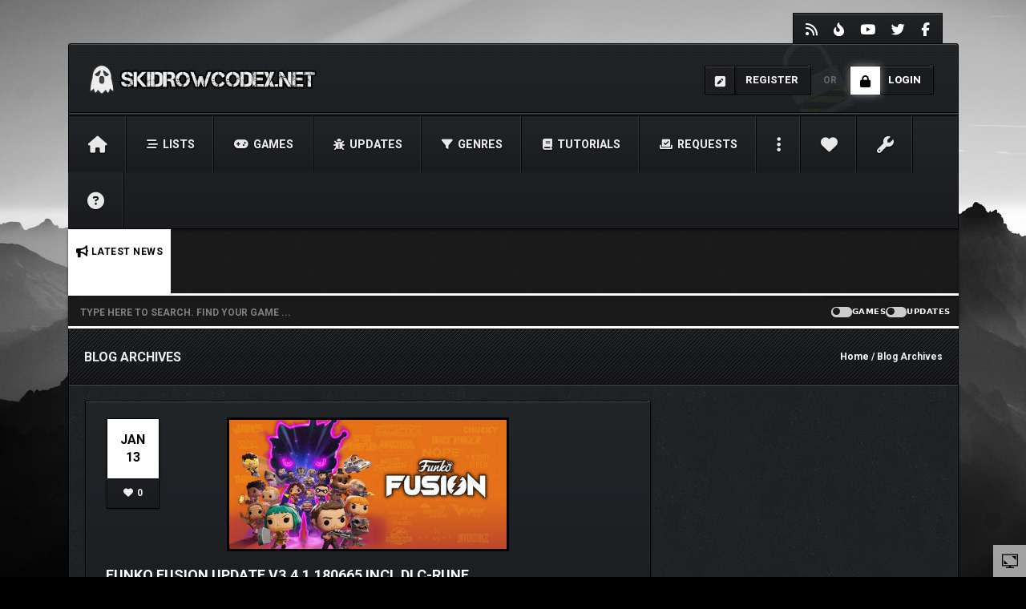

--- FILE ---
content_type: text/html; charset=UTF-8
request_url: https://www.skidrowcodex.net/genre/funny/
body_size: 38047
content:
<!DOCTYPE html>
<html  lang="en-US" >
<head>
	
    <meta charset="UTF-8">
	<meta name="viewport" content="width=device-width, initial-scale=1">
	
    <style>

/* Customs colours for the site
 *
 * Include colours and backgrounds
 *
 * */



#buddypress div#item-header div#item-meta .highlight, #buddypress div#item-header div#item-meta .activity, .post-review-numbers .overall-score b, .bbp-forum-content ul.sticky .fa-comment, .bbp-topics ul.sticky .fa-comment, .bbp-topics ul.super-sticky .fa-comment, .bbp-topics-front ul.super-sticky .fa-comment, #buddypress .activity-list li.load-more a, body .vc_carousel.vc_per-view-more .vc_carousel-slideline .vc_carousel-slideline-inner > .vc_item > .vc_inner h2 a:hover,
#bbpress-forums fieldset.bbp-form legend, .newsbh li:hover a, .newsbv li:hover a, .cart-notification span.item-name, .woocommerce div.product p.price, .price span.amount,
.woocommerce .widget_shopping_cart .total span, .nm-date span, .cart-notification span.item-name, .woocommerce div.product p.price, .price span.amount,
.dropdown:hover .dropdown-menu li > a:hover, .clan-generali .clan-members-app > .fas,.blog-rating .overall-score i, .post-review .overall-score i, .post-review .score i, 
.nextmatch_wrap:hover .nm-clans span, input[type="password"]:focus, input[type="datetime"]:focus, input[type="datetime-local"]:focus, input[type="date"]:focus,
input[type="month"]:focus, input[type="time"]:focus, input[type="week"]:focus, input[type="number"]:focus, input[type="email"]:focus,
input[type="url"]:focus, input[type="search"]:focus, input[type="tel"]:focus, input[type="color"]:focus, .uneditable-input:focus{
	color:#ffffff !important;
}

.item-options#members-list-options a.selected, .item-options#members-list-options a:hover, .item-options#members-list-options, .item-options#groups-list-options a.selected, .item-options#groups-list-options a:hover, .item-options#groups-list-options, .gallery-item a img, .match-map .map-image img, .nextmatch_wrap:hover img, .wrap:hover .clan1img, .matchimages img, .dropdown-menu, .widget .clanwar-list > li:first-child, .footer_widget .clanwar-list > li:first-child{
	border-color:#ffffff !important;
}

#buddypress div.item-list-tabs ul li a span, .widget.clanwarlist-page .clanwar-list .date strong, .footer_widget.clanwarlist-page .clanwar-list .date strong, #matches .mminfo span, .footer_widget .clanwar-list .home-team, .footer_widget .clanwar-list .vs, .footer_widget .clanwar-list .opponent-team, .widget .clanwar-list .home-team, .widget .clanwar-list .vs, .widget .clanwar-list .opponent-team, div.bbp-template-notice, div.indicator-hint, .social a , .widget-title i, .profile-clans a:hover, .friendswrapper .friends-count i, .slider_com_wrap, .portfolio .row .span8 .plove a:hover, .span3 .plove a:hover, .icons-block i:hover, .navbar-inverse .nav > li > a > span,
 .similar-projects ul li h3,
 .member h3, .main-colour,a, .dropdown-menu li > a:hover, .wallnav i, .blog-rating .overall-score .rating, div.rating:after, footer .copyright .social a:hover, .navbar-inverse .brand:hover, .member:hover > .member-social a, footer ul li a:hover, .widget ul li a:hover, .next_slide_text .fa-bolt ,
  .dropdown-menu li > a:focus, .dropdown-submenu:hover > a,
  .comment-body .comment-author,  .navigation a:hover, .cart-wrap a, .bx-next-out:hover .next-arrow:before, body .navbar-wrapper .login-info .login-btn{
    color:#ffffff;
}
body .bbp-pagination-links a:hover, body .bbp-pagination-links span.current, .post-review-numbers.post-review .progress .progress-bar, .item-options#members-list-options a.selected, .item-options#members-list-options a:hover, .item-options#groups-list-options a.selected, .item-options#groups-list-options a:hover,div.pagination a:focus, div.pagination a:hover, div.pagination span.current, .page-numbers:focus, .page-numbers:hover, .page-numbers.current, body.woocommerce nav.woocommerce-pagination ul li a:focus, body.woocommerce nav.woocommerce-pagination ul li a:hover, body.woocommerce nav.woocommerce-pagination ul li span.current, .widget .clanwar-list .tabs li:hover a, .widget .clanwar-list .tabs li.selected a, .bgpattern, .post-review, .widget_shopping_cart, .woocommerce .cart-notification, .cart-notification, .splitter li[class*="selected"] > a, .splitter li a:hover, .ls-wp-container .ls-nav-prev, .ls-wp-container .ls-nav-next, a.ui-accordion-header-active, .accordion-heading:hover, .block_accordion_wrapper .ui-state-hover, .cart-wrap, .clanwar-list li ul.tabs li:hover, .clanwar-list li ul.tabs li.selected a:hover, .clanwar-list li ul.tabs li.selected a, .dropdown .caret,
.tagcloud a:hover, .progress-striped .bar ,  .bgpattern:hover > .icon, .progress-striped .bar, .member:hover > .bline, .blog-date span.date,
 .pbg, .pbg:hover, .pimage:hover > .pbg, ul.social-media li a:hover, .navigation a ,body .theChampCommentingTabs li,
 .pagination ul > .active > a, .pagination ul > .active > span, .list_carousel a.prev:hover, .list_carousel a.next:hover, .title_wrapper, .pricetable .pricetable-col.featured .pt-price, .block_toggle .open, .pricetable .pricetable-featured .pt-price, .isotopeMenu, .bbp-topic-title h3, .modal-body .reg-btn, #LoginWithAjax_SubmitButton .reg-btn, .title-wrapper, .footer_widget h3, buddypress div.item-list-tabs ul li.selected a, .results-main-bg, .blog-date-noimg, .blog-date, .ticker-wrapper.has-js, .ticker-swipe  {
    background-color:#ffffff;
}


.vc_tta-tab, #matches .match-fimage .mversus .deletematch, .social-top a, .navbar-wrapper .login-info .login-btn .fas,
.clanwar-list .upcoming, #matches ul.cmatchesw li .deletematch, body .vc_tta-color-grey.vc_tta-style-classic .vc_tta-panel .vc_tta-panel-title,
.navbar-inverse .navbar-nav > li > a, .friendswrapper .add-friend, .msg_ntf,
.footer_widget .clanwar-list .scores, .widget .clanwar-list .scores, .user-avatar, .woocommerce-page .product-wrap a.button, .button-medium, a.group-button, .button-small, .button-big, button[type="submit"], #TB_ajaxContent button#save, input[type="submit"], input[type="button"],
.footer_widget .clanwar-list .upcoming, .widget .clanwar-list .upcoming, .user-wrap a.btns, .cart-outer,
.footer_widget .clanwar-list .playing, .widget .clanwar-list .playing, .pricetable .pricetable-col.featured .pt-top, .pricetable .pricetable-featured .pt-top,
.after-nav .login-tag, .next-line, .bx-wrapper .bx-pager.bx-default-pager a:hover:before,
.bx-wrapper .bx-pager.bx-default-pager a.active:before, .after-nav .login-info a, .clan-page .clan-nav li, .wpb_tabs_nav li, .nav-tabs > li,
 #buddypress div.item-list-tabs ul li,
 .blog-date span.date, .blog-date-noimg span.date, .clanwar-list .draw, .carousel-indicators .active, .after-nav .login-info input[type="submit"], .after-nav .login-info a:hover{
	background-image: -webkit-linear-gradient(bottom, #ffffff, #ffffff);
	background-image: -moz-linear-gradient(bottom, #ffffff, #ffffff);
	background-image: -o-linear-gradient(bottom, #ffffff, #ffffff);
	background-image: linear-gradient(to top, #ffffff, #ffffff);
}
.ticker-title{
	background-image: -webkit-linear-gradient(bottom, #ffffff, #ffffff);
	background-image: -moz-linear-gradient(bottom, #ffffff, #ffffff);
	background-image: -o-linear-gradient(bottom, #ffffff, #ffffff);
	background-image: linear-gradient(to top, #ffffff, #ffffff);
}
.blog-date span.date, .blog-date-noimg span.date, .clanwar-list .upcoming, .carousel-indicators .active{
		-webkit-box-shadow: 0 1px 2px rgba(0,0,0,.6), inset 0px 0px 1px 1px #ffffff;
	-moz-box-shadow: 0 1px 2px rgba(0,0,0,.6), inset 0px 0px 1px 1px #ffffff;
	box-shadow: 0 1px 2px rgba(0,0,0,.6), inset 0px 0px 1px 1px #ffffff;
}
.slider_com_wrap *{
	color:#ffffff !important;
}

.vc_tta-color-grey.vc_tta-style-classic .vc_tta-panel .vc_tta-panel-title , .vc_tta-tab, .pricetable .pricetable-col.featured .pt-top, .pricetable .pricetable-featured .pt-top,
.after-nav .login-tag, .next-line, .bx-wrapper .bx-pager.bx-default-pager a:hover:before,
.bx-wrapper .bx-pager.bx-default-pager a.active:before, .after-nav .login-info a,
.widget .clanwar-list .tabs li:hover a,
.after-nav .login-info input[type="submit"], .after-nav .login-info a, input[type="button"],
.match-map .map-score,
.footer_widget .clanwar-list .scores,
.footer_widget .clanwar-list .upcoming,
.footer_widget .clanwar-list .playing,
.widget .clanwar-list .scores,
.widget .clanwar-list .upcoming,
.widget .clanwar-list .playing, .msg_ntf,
.clanwar-list .draw, .user-avatar,
.navbar-inverse .navbar-nav > li.active > a,
.footer_widget .clanwar-list .tabs li:hover a,
.footer_widget .clanwar-list .tabs li.selected a,
.widget .clanwar-list .tabs li:hover a,
.widget .clanwar-list .tabs li.selected a, .bx-wrapper .bx-pager.bx-default-pager a:hover:before,
.bx-wrapper .bx-pager.bx-default-pager a.active:before{
	-webkit-box-shadow: 0 1px 2px rgba(0,0,0,.3), inset 0 0 1px 1px #ffffff;
	-moz-box-shadow: 0 1px 2px rgba(0,0,0,.3), inset 0 0 1px 1px #ffffff;
	box-shadow: 0 1px 2px rgba(0,0,0,.3), inset 0 0 1px 1px #ffffff;
}
.cart-outer, .friendswrapper .add-friend, .social-top a,  .ticker-title, .user-wrap a.btns, #buddypress div.item-list-tabs ul li, .clan-page .clan-nav li, .wpb_tabs_nav li, .nav-tabs > li,
.woocommerce-page .product-wrap a.button, a.group-button, .button-medium, .button-small, .button-big, button[type="submit"],  input[type="submit"], #TB_ajaxContent button#save{
		-webkit-box-shadow: 0 1px 2px rgba(0,0,0,0), inset 0 0 1px 1px #ffffff;
	-moz-box-shadow: 0 1px 2px rgba(0,0,0,0), inset 0 0 1px 1px #ffffff;
	box-shadow: 0 1px 2px rgba(0,0,0,0), inset 0 0 1px 1px #ffffff;
}
.cart-outer:hover, .wpb_tabs_nav li:hover, .nav-tabs > li:hover, .clan-page .clan-nav li:hover, .woocommerce-page .product-wrap a.button:hover, .button-medium:hover, .button-small:hover, .button-big:hover, button[type="submit"]:hover, #TB_ajaxContent button#save:hover, input[type="submit"]:hover, #sitewide-notice p,
.friendswrapper .add-friend:hover, #buddypress div.item-list-tabs ul li:hover, .user-wrap a.btns:hover,.social-top a:hover, .navbar-inverse .navbar-nav > li.current-menu-item > a, .navbar-inverse .navbar-nav > li > a:hover, .navbar-wrapper .login-info .login-btn .fas{
	-webkit-box-shadow: 0 0 10px rgba(255,255,255,0.5), inset 0 0 1px 1px #ffffff;
	-moz-box-shadow: 0 0 10px rgba(255,255,255,0.5), inset 0 0 1px 1px #ffffff;
	box-shadow: 0 0 10px rgba(255,255,255,0.5), inset 0 0 1px 1px #ffffff;
}

.button-medium, .button-small, .button-big, button[type="submit"], input[type="submit"], #TB_ajaxContent button#save{
	background-color:#ffffff;
}

.after-nav, .ticker-title:after{
	 border-color: #ffffff;
}
.next-arrow{
	border-left: 30px solid #ffffff;
}
body .bbp-pagination-links a, body .bbp-pagination-links span.current, body .bbp-pagination-links a:hover, body .bbp-pagination-links span.current, .page-numbers, .newsbv li:hover .newsb-thumbnail, .newsbh li:hover .newsb-thumbnail a, div.bbp-template-notice, div.indicator-hint,  div.pagination a, div.pagination span,body.woocommerce nav.woocommerce-pagination ul li a, body.woocommerce nav.woocommerce-pagination ul li span{
	border: 1px solid #ffffff;
}
.woocommerce a.button, .woocommerce button.button, .woocommerce input.button, .woocommerce #respond input#submit, .woocommerce #content input.button, .woocommerce-page a.button, .woocommerce-page button.button, .woocommerce-page input.button, .woocommerce-page #respond input#submit, .woocommerce-page #content input.button, .woocommerce div.product .woocommerce-tabs ul.tabs li a, .woocommerce #content div.product .woocommerce-tabs ul.tabs li a, .woocommerce-page div.product .woocommerce-tabs ul.tabs li a, .woocommerce-page #content div.product .woocommerce-tabs ul.tabs li a {
	background: #ffffff  !important;
}


.woocommerce a.button:hover, .woocommerce button.button:hover, .woocommerce input.button:hover, .woocommerce #respond input#submit:hover, .woocommerce #content input.button:hover, .woocommerce-page a.button:hover, .woocommerce-page button.button:hover, .woocommerce-page input.button:hover, .woocommerce-page #respond input#submit:hover, .woocommerce-page #content input.button:hover, .woocommerce div.product .woocommerce-tabs ul.tabs li.active a, .woocommerce #content div.product .woocommerce-tabs ul.tabs li.active a, .woocommerce-page div.product .woocommerce-tabs ul.tabs li.active a, .woocommerce-page #content div.product .woocommerce-tabs ul.tabs li.active a, .woocommerce table.cart td.actions .button.checkout-button, .button-medium:after, .button-small:after, .button-big:after, button[type="submit"]:after, #TB_ajaxContent button#save:after, input[type="submit"]:after {
	opacity:0.8;
}
.woocommerce span.onsale, .woocommerce-page span.onsale, .woocommerce-message, .woocommerce-error, .woocommerce-info, .woocommerce .widget_price_filter .ui-slider .ui-slider-range, .woocommerce-page .widget_price_filter .ui-slider .ui-slider-range{
	background:#ffffff !important;
}

.woocommerce .product-wrap .add_to_cart_button.added, .woocommerce .product-wrap .add_to_cart_button.added:hover {
	opacity:0.8;
}

#matches.clanpage-matches .title-wrapper .widget-title{
	background:url(https://www.skidrowcodex.net/wp-content/themes/skidrowcodex-v4-main/img/stripe.png) repeat top left rgba(255,255,255,0.3) !important;
}
div.bbp-template-notice, div.indicator-hint{
	background:rgba(255,255,255,0.1);
}
textarea:focus,
input[type="text"]:focus,
input[type="password"]:focus,
input[type="datetime"]:focus,
input[type="datetime-local"]:focus,
input[type="date"]:focus,
input[type="month"]:focus,
input[type="time"]:focus,
input[type="week"]:focus,
input[type="number"]:focus,
input[type="email"]:focus,
input[type="url"]:focus,
input[type="search"]:focus,
input[type="tel"]:focus,
input[type="color"]:focus,
.uneditable-input:focus,
.gallery-item a img:hover{
	border-color:#ffffff;
}

#bbpress-forums li.bbp-header, #bbpress-forums fieldset.bbp-form legend, .bbp-topic-title h3, .bbp-topics-front ul.super-sticky i.icon-comment,
.bbp-topics ul.super-sticky i.icon-comment,
.bbp-topics ul.sticky i.icon-comment,
.bbp-forum-content ul.sticky i.icon-comment,
.header-colour{
/color:;
}

/* Backgrounds */

html{
	background-color:#000000;
}
body{
        background-attachment: fixed !important;
	background:url() no-repeat center top;
}

</style>
    <!--just vars that will be used later-->
    <script type="text/javascript">
        var templateDir = "https://www.skidrowcodex.net/wp-content/themes/skidrowcodex-v4-child";
        var homeUrl = "https://www.skidrowcodex.net/";
        var adminUrl = "https://www.skidrowcodex.net/wp-admin/";
        var ajaxurl = "https://www.skidrowcodex.net/wp-admin/admin-ajax.php";
        var slider_speed = "4000";
    </script>

<title>Funny - SKiDROW CODEX</title><link rel="preload" as="style" href="https://fonts.googleapis.com/css?family=Oswald%3A100%2C100italic%2C200%2C200italic%2C300%2C300italic%2C400%2C400italic%2C500%2C500italic%2C600%2C600italic%2C700%2C700italic%2C800%2C800italic%2C900%2C900italic%20%20%20%20%20%20%20%20%7CRoboto%3A100%2C100italic%2C200%2C200italic%2C300%2C300italic%2C400%2C400italic%2C500%2C500italic%2C600%2C600italic%2C700%2C700italic%2C800%2C800italic%2C900%2C900italic%20%20%20%20%20%20%20%20%7COpen%2BSans%3A100%2C100italic%2C200%2C200italic%2C300%2C300italic%2C400%2C400italic%2C500%2C500italic%2C600%2C600italic%2C700%2C700italic%2C800%2C800italic%2C900%2C900italic&#038;display=swap" /><link rel="stylesheet" href="https://fonts.googleapis.com/css?family=Oswald%3A100%2C100italic%2C200%2C200italic%2C300%2C300italic%2C400%2C400italic%2C500%2C500italic%2C600%2C600italic%2C700%2C700italic%2C800%2C800italic%2C900%2C900italic%20%20%20%20%20%20%20%20%7CRoboto%3A100%2C100italic%2C200%2C200italic%2C300%2C300italic%2C400%2C400italic%2C500%2C500italic%2C600%2C600italic%2C700%2C700italic%2C800%2C800italic%2C900%2C900italic%20%20%20%20%20%20%20%20%7COpen%2BSans%3A100%2C100italic%2C200%2C200italic%2C300%2C300italic%2C400%2C400italic%2C500%2C500italic%2C600%2C600italic%2C700%2C700italic%2C800%2C800italic%2C900%2C900italic&#038;display=swap" media="print" onload="this.media='all'" /><noscript><link rel="stylesheet" href="https://fonts.googleapis.com/css?family=Oswald%3A100%2C100italic%2C200%2C200italic%2C300%2C300italic%2C400%2C400italic%2C500%2C500italic%2C600%2C600italic%2C700%2C700italic%2C800%2C800italic%2C900%2C900italic%20%20%20%20%20%20%20%20%7CRoboto%3A100%2C100italic%2C200%2C200italic%2C300%2C300italic%2C400%2C400italic%2C500%2C500italic%2C600%2C600italic%2C700%2C700italic%2C800%2C800italic%2C900%2C900italic%20%20%20%20%20%20%20%20%7COpen%2BSans%3A100%2C100italic%2C200%2C200italic%2C300%2C300italic%2C400%2C400italic%2C500%2C500italic%2C600%2C600italic%2C700%2C700italic%2C800%2C800italic%2C900%2C900italic&#038;display=swap" /></noscript>
<meta name="robots" content="index, follow, max-snippet:-1, max-image-preview:large, max-video-preview:-1">
<link rel="canonical" href="https://www.skidrowcodex.net/genre/funny/">
<meta property="og:url" content="https://www.skidrowcodex.net/genre/funny/">
<meta property="og:site_name" content="SKiDROW CODEX">
<meta property="og:locale" content="en_US">
<meta property="og:type" content="object">
<meta property="og:title" content="Funny - SKiDROW CODEX">
<meta property="og:image" content="https://www.skidrowcodex.net/wp-content/uploads/2018/12/1.png">
<meta property="og:image:secure_url" content="https://www.skidrowcodex.net/wp-content/uploads/2018/12/1.png">
<meta property="og:image:width" content="128">
<meta property="og:image:height" content="128">
<meta name="twitter:card" content="summary">
<meta name="twitter:title" content="Funny - SKiDROW CODEX">
<link rel='dns-prefetch' href='//fonts.googleapis.com' />
<link rel='dns-prefetch' href='//maps.googleapis.com' />
<link rel='dns-prefetch' href='//maps.gstatic.com' />
<link rel='dns-prefetch' href='//fonts.gstatic.com' />
<link rel='dns-prefetch' href='//ajax.googleapis.com' />
<link rel='dns-prefetch' href='//apis.google.com' />
<link rel='dns-prefetch' href='//google-analytics.com' />
<link rel='dns-prefetch' href='//www.google-analytics.com' />
<link rel='dns-prefetch' href='//ssl.google-analytics.com' />
<link rel='dns-prefetch' href='//youtube.com' />
<link rel='dns-prefetch' href='//api.pinterest.com' />
<link rel='dns-prefetch' href='//cdnjs.cloudflare.com' />
<link rel='dns-prefetch' href='//pixel.wp.com' />
<link rel='dns-prefetch' href='//connect.facebook.net' />
<link rel='dns-prefetch' href='//platform.twitter.com' />
<link rel='dns-prefetch' href='//syndication.twitter.com' />
<link rel='dns-prefetch' href='//platform.instagram.com' />
<link rel='dns-prefetch' href='//disqus.com' />
<link rel='dns-prefetch' href='//sitename.disqus.com' />
<link rel='dns-prefetch' href='//s7.addthis.com' />
<link rel='dns-prefetch' href='//platform.linkedin.com' />
<link rel='dns-prefetch' href='//w.sharethis.com' />
<link rel='dns-prefetch' href='//s0.wp.com' />
<link rel='dns-prefetch' href='//s1.wp.com' />
<link rel='dns-prefetch' href='//s2.wp.com' />
<link rel='dns-prefetch' href='//s.gravatar.com' />
<link rel='dns-prefetch' href='//0.gravatar.com' />
<link rel='dns-prefetch' href='//2.gravatar.com' />
<link rel='dns-prefetch' href='//1.gravatar.com' />
<link rel='dns-prefetch' href='//stats.wp.com' />
<link href='https://fonts.gstatic.com' crossorigin rel='preconnect' />
<link rel="alternate" type="application/rss+xml" title="SKiDROW CODEX &raquo; Feed" href="https://www.skidrowcodex.net/feed/" />
<link rel="alternate" type="application/rss+xml" title="SKiDROW CODEX &raquo; Comments Feed" href="https://www.skidrowcodex.net/comments/feed/" />
<link rel="alternate" type="application/rss+xml" title="SKiDROW CODEX &raquo; Funny Genre Feed" href="https://www.skidrowcodex.net/genre/funny/feed/" />
<style id='wp-img-auto-sizes-contain-inline-css' type='text/css'>
img:is([sizes=auto i],[sizes^="auto," i]){contain-intrinsic-size:3000px 1500px}
/*# sourceURL=wp-img-auto-sizes-contain-inline-css */
</style>
<style id='wp-emoji-styles-inline-css' type='text/css'>

	img.wp-smiley, img.emoji {
		display: inline !important;
		border: none !important;
		box-shadow: none !important;
		height: 1em !important;
		width: 1em !important;
		margin: 0 0.07em !important;
		vertical-align: -0.1em !important;
		background: none !important;
		padding: 0 !important;
	}
/*# sourceURL=wp-emoji-styles-inline-css */
</style>
<style id='wp-block-library-inline-css' type='text/css'>
:root{--wp-block-synced-color:#7a00df;--wp-block-synced-color--rgb:122,0,223;--wp-bound-block-color:var(--wp-block-synced-color);--wp-editor-canvas-background:#ddd;--wp-admin-theme-color:#007cba;--wp-admin-theme-color--rgb:0,124,186;--wp-admin-theme-color-darker-10:#006ba1;--wp-admin-theme-color-darker-10--rgb:0,107,160.5;--wp-admin-theme-color-darker-20:#005a87;--wp-admin-theme-color-darker-20--rgb:0,90,135;--wp-admin-border-width-focus:2px}@media (min-resolution:192dpi){:root{--wp-admin-border-width-focus:1.5px}}.wp-element-button{cursor:pointer}:root .has-very-light-gray-background-color{background-color:#eee}:root .has-very-dark-gray-background-color{background-color:#313131}:root .has-very-light-gray-color{color:#eee}:root .has-very-dark-gray-color{color:#313131}:root .has-vivid-green-cyan-to-vivid-cyan-blue-gradient-background{background:linear-gradient(135deg,#00d084,#0693e3)}:root .has-purple-crush-gradient-background{background:linear-gradient(135deg,#34e2e4,#4721fb 50%,#ab1dfe)}:root .has-hazy-dawn-gradient-background{background:linear-gradient(135deg,#faaca8,#dad0ec)}:root .has-subdued-olive-gradient-background{background:linear-gradient(135deg,#fafae1,#67a671)}:root .has-atomic-cream-gradient-background{background:linear-gradient(135deg,#fdd79a,#004a59)}:root .has-nightshade-gradient-background{background:linear-gradient(135deg,#330968,#31cdcf)}:root .has-midnight-gradient-background{background:linear-gradient(135deg,#020381,#2874fc)}:root{--wp--preset--font-size--normal:16px;--wp--preset--font-size--huge:42px}.has-regular-font-size{font-size:1em}.has-larger-font-size{font-size:2.625em}.has-normal-font-size{font-size:var(--wp--preset--font-size--normal)}.has-huge-font-size{font-size:var(--wp--preset--font-size--huge)}.has-text-align-center{text-align:center}.has-text-align-left{text-align:left}.has-text-align-right{text-align:right}.has-fit-text{white-space:nowrap!important}#end-resizable-editor-section{display:none}.aligncenter{clear:both}.items-justified-left{justify-content:flex-start}.items-justified-center{justify-content:center}.items-justified-right{justify-content:flex-end}.items-justified-space-between{justify-content:space-between}.screen-reader-text{border:0;clip-path:inset(50%);height:1px;margin:-1px;overflow:hidden;padding:0;position:absolute;width:1px;word-wrap:normal!important}.screen-reader-text:focus{background-color:#ddd;clip-path:none;color:#444;display:block;font-size:1em;height:auto;left:5px;line-height:normal;padding:15px 23px 14px;text-decoration:none;top:5px;width:auto;z-index:100000}html :where(.has-border-color){border-style:solid}html :where([style*=border-top-color]){border-top-style:solid}html :where([style*=border-right-color]){border-right-style:solid}html :where([style*=border-bottom-color]){border-bottom-style:solid}html :where([style*=border-left-color]){border-left-style:solid}html :where([style*=border-width]){border-style:solid}html :where([style*=border-top-width]){border-top-style:solid}html :where([style*=border-right-width]){border-right-style:solid}html :where([style*=border-bottom-width]){border-bottom-style:solid}html :where([style*=border-left-width]){border-left-style:solid}html :where(img[class*=wp-image-]){height:auto;max-width:100%}:where(figure){margin:0 0 1em}html :where(.is-position-sticky){--wp-admin--admin-bar--position-offset:var(--wp-admin--admin-bar--height,0px)}@media screen and (max-width:600px){html :where(.is-position-sticky){--wp-admin--admin-bar--position-offset:0px}}

/*# sourceURL=wp-block-library-inline-css */
</style><style id='global-styles-inline-css' type='text/css'>
:root{--wp--preset--aspect-ratio--square: 1;--wp--preset--aspect-ratio--4-3: 4/3;--wp--preset--aspect-ratio--3-4: 3/4;--wp--preset--aspect-ratio--3-2: 3/2;--wp--preset--aspect-ratio--2-3: 2/3;--wp--preset--aspect-ratio--16-9: 16/9;--wp--preset--aspect-ratio--9-16: 9/16;--wp--preset--color--black: #000000;--wp--preset--color--cyan-bluish-gray: #abb8c3;--wp--preset--color--white: #ffffff;--wp--preset--color--pale-pink: #f78da7;--wp--preset--color--vivid-red: #cf2e2e;--wp--preset--color--luminous-vivid-orange: #ff6900;--wp--preset--color--luminous-vivid-amber: #fcb900;--wp--preset--color--light-green-cyan: #7bdcb5;--wp--preset--color--vivid-green-cyan: #00d084;--wp--preset--color--pale-cyan-blue: #8ed1fc;--wp--preset--color--vivid-cyan-blue: #0693e3;--wp--preset--color--vivid-purple: #9b51e0;--wp--preset--gradient--vivid-cyan-blue-to-vivid-purple: linear-gradient(135deg,rgb(6,147,227) 0%,rgb(155,81,224) 100%);--wp--preset--gradient--light-green-cyan-to-vivid-green-cyan: linear-gradient(135deg,rgb(122,220,180) 0%,rgb(0,208,130) 100%);--wp--preset--gradient--luminous-vivid-amber-to-luminous-vivid-orange: linear-gradient(135deg,rgb(252,185,0) 0%,rgb(255,105,0) 100%);--wp--preset--gradient--luminous-vivid-orange-to-vivid-red: linear-gradient(135deg,rgb(255,105,0) 0%,rgb(207,46,46) 100%);--wp--preset--gradient--very-light-gray-to-cyan-bluish-gray: linear-gradient(135deg,rgb(238,238,238) 0%,rgb(169,184,195) 100%);--wp--preset--gradient--cool-to-warm-spectrum: linear-gradient(135deg,rgb(74,234,220) 0%,rgb(151,120,209) 20%,rgb(207,42,186) 40%,rgb(238,44,130) 60%,rgb(251,105,98) 80%,rgb(254,248,76) 100%);--wp--preset--gradient--blush-light-purple: linear-gradient(135deg,rgb(255,206,236) 0%,rgb(152,150,240) 100%);--wp--preset--gradient--blush-bordeaux: linear-gradient(135deg,rgb(254,205,165) 0%,rgb(254,45,45) 50%,rgb(107,0,62) 100%);--wp--preset--gradient--luminous-dusk: linear-gradient(135deg,rgb(255,203,112) 0%,rgb(199,81,192) 50%,rgb(65,88,208) 100%);--wp--preset--gradient--pale-ocean: linear-gradient(135deg,rgb(255,245,203) 0%,rgb(182,227,212) 50%,rgb(51,167,181) 100%);--wp--preset--gradient--electric-grass: linear-gradient(135deg,rgb(202,248,128) 0%,rgb(113,206,126) 100%);--wp--preset--gradient--midnight: linear-gradient(135deg,rgb(2,3,129) 0%,rgb(40,116,252) 100%);--wp--preset--font-size--small: 13px;--wp--preset--font-size--medium: 20px;--wp--preset--font-size--large: 36px;--wp--preset--font-size--x-large: 42px;--wp--preset--spacing--20: 0.44rem;--wp--preset--spacing--30: 0.67rem;--wp--preset--spacing--40: 1rem;--wp--preset--spacing--50: 1.5rem;--wp--preset--spacing--60: 2.25rem;--wp--preset--spacing--70: 3.38rem;--wp--preset--spacing--80: 5.06rem;--wp--preset--shadow--natural: 6px 6px 9px rgba(0, 0, 0, 0.2);--wp--preset--shadow--deep: 12px 12px 50px rgba(0, 0, 0, 0.4);--wp--preset--shadow--sharp: 6px 6px 0px rgba(0, 0, 0, 0.2);--wp--preset--shadow--outlined: 6px 6px 0px -3px rgb(255, 255, 255), 6px 6px rgb(0, 0, 0);--wp--preset--shadow--crisp: 6px 6px 0px rgb(0, 0, 0);}:where(.is-layout-flex){gap: 0.5em;}:where(.is-layout-grid){gap: 0.5em;}body .is-layout-flex{display: flex;}.is-layout-flex{flex-wrap: wrap;align-items: center;}.is-layout-flex > :is(*, div){margin: 0;}body .is-layout-grid{display: grid;}.is-layout-grid > :is(*, div){margin: 0;}:where(.wp-block-columns.is-layout-flex){gap: 2em;}:where(.wp-block-columns.is-layout-grid){gap: 2em;}:where(.wp-block-post-template.is-layout-flex){gap: 1.25em;}:where(.wp-block-post-template.is-layout-grid){gap: 1.25em;}.has-black-color{color: var(--wp--preset--color--black) !important;}.has-cyan-bluish-gray-color{color: var(--wp--preset--color--cyan-bluish-gray) !important;}.has-white-color{color: var(--wp--preset--color--white) !important;}.has-pale-pink-color{color: var(--wp--preset--color--pale-pink) !important;}.has-vivid-red-color{color: var(--wp--preset--color--vivid-red) !important;}.has-luminous-vivid-orange-color{color: var(--wp--preset--color--luminous-vivid-orange) !important;}.has-luminous-vivid-amber-color{color: var(--wp--preset--color--luminous-vivid-amber) !important;}.has-light-green-cyan-color{color: var(--wp--preset--color--light-green-cyan) !important;}.has-vivid-green-cyan-color{color: var(--wp--preset--color--vivid-green-cyan) !important;}.has-pale-cyan-blue-color{color: var(--wp--preset--color--pale-cyan-blue) !important;}.has-vivid-cyan-blue-color{color: var(--wp--preset--color--vivid-cyan-blue) !important;}.has-vivid-purple-color{color: var(--wp--preset--color--vivid-purple) !important;}.has-black-background-color{background-color: var(--wp--preset--color--black) !important;}.has-cyan-bluish-gray-background-color{background-color: var(--wp--preset--color--cyan-bluish-gray) !important;}.has-white-background-color{background-color: var(--wp--preset--color--white) !important;}.has-pale-pink-background-color{background-color: var(--wp--preset--color--pale-pink) !important;}.has-vivid-red-background-color{background-color: var(--wp--preset--color--vivid-red) !important;}.has-luminous-vivid-orange-background-color{background-color: var(--wp--preset--color--luminous-vivid-orange) !important;}.has-luminous-vivid-amber-background-color{background-color: var(--wp--preset--color--luminous-vivid-amber) !important;}.has-light-green-cyan-background-color{background-color: var(--wp--preset--color--light-green-cyan) !important;}.has-vivid-green-cyan-background-color{background-color: var(--wp--preset--color--vivid-green-cyan) !important;}.has-pale-cyan-blue-background-color{background-color: var(--wp--preset--color--pale-cyan-blue) !important;}.has-vivid-cyan-blue-background-color{background-color: var(--wp--preset--color--vivid-cyan-blue) !important;}.has-vivid-purple-background-color{background-color: var(--wp--preset--color--vivid-purple) !important;}.has-black-border-color{border-color: var(--wp--preset--color--black) !important;}.has-cyan-bluish-gray-border-color{border-color: var(--wp--preset--color--cyan-bluish-gray) !important;}.has-white-border-color{border-color: var(--wp--preset--color--white) !important;}.has-pale-pink-border-color{border-color: var(--wp--preset--color--pale-pink) !important;}.has-vivid-red-border-color{border-color: var(--wp--preset--color--vivid-red) !important;}.has-luminous-vivid-orange-border-color{border-color: var(--wp--preset--color--luminous-vivid-orange) !important;}.has-luminous-vivid-amber-border-color{border-color: var(--wp--preset--color--luminous-vivid-amber) !important;}.has-light-green-cyan-border-color{border-color: var(--wp--preset--color--light-green-cyan) !important;}.has-vivid-green-cyan-border-color{border-color: var(--wp--preset--color--vivid-green-cyan) !important;}.has-pale-cyan-blue-border-color{border-color: var(--wp--preset--color--pale-cyan-blue) !important;}.has-vivid-cyan-blue-border-color{border-color: var(--wp--preset--color--vivid-cyan-blue) !important;}.has-vivid-purple-border-color{border-color: var(--wp--preset--color--vivid-purple) !important;}.has-vivid-cyan-blue-to-vivid-purple-gradient-background{background: var(--wp--preset--gradient--vivid-cyan-blue-to-vivid-purple) !important;}.has-light-green-cyan-to-vivid-green-cyan-gradient-background{background: var(--wp--preset--gradient--light-green-cyan-to-vivid-green-cyan) !important;}.has-luminous-vivid-amber-to-luminous-vivid-orange-gradient-background{background: var(--wp--preset--gradient--luminous-vivid-amber-to-luminous-vivid-orange) !important;}.has-luminous-vivid-orange-to-vivid-red-gradient-background{background: var(--wp--preset--gradient--luminous-vivid-orange-to-vivid-red) !important;}.has-very-light-gray-to-cyan-bluish-gray-gradient-background{background: var(--wp--preset--gradient--very-light-gray-to-cyan-bluish-gray) !important;}.has-cool-to-warm-spectrum-gradient-background{background: var(--wp--preset--gradient--cool-to-warm-spectrum) !important;}.has-blush-light-purple-gradient-background{background: var(--wp--preset--gradient--blush-light-purple) !important;}.has-blush-bordeaux-gradient-background{background: var(--wp--preset--gradient--blush-bordeaux) !important;}.has-luminous-dusk-gradient-background{background: var(--wp--preset--gradient--luminous-dusk) !important;}.has-pale-ocean-gradient-background{background: var(--wp--preset--gradient--pale-ocean) !important;}.has-electric-grass-gradient-background{background: var(--wp--preset--gradient--electric-grass) !important;}.has-midnight-gradient-background{background: var(--wp--preset--gradient--midnight) !important;}.has-small-font-size{font-size: var(--wp--preset--font-size--small) !important;}.has-medium-font-size{font-size: var(--wp--preset--font-size--medium) !important;}.has-large-font-size{font-size: var(--wp--preset--font-size--large) !important;}.has-x-large-font-size{font-size: var(--wp--preset--font-size--x-large) !important;}
/*# sourceURL=global-styles-inline-css */
</style>

<style id='classic-theme-styles-inline-css' type='text/css'>
/*! This file is auto-generated */
.wp-block-button__link{color:#fff;background-color:#32373c;border-radius:9999px;box-shadow:none;text-decoration:none;padding:calc(.667em + 2px) calc(1.333em + 2px);font-size:1.125em}.wp-block-file__button{background:#32373c;color:#fff;text-decoration:none}
/*# sourceURL=/wp-includes/css/classic-themes.min.css */
</style>
<link rel='stylesheet' id='asp-ajax-search-css-css' href='https://www.skidrowcodex.net/wp-content/plugins/ajax-search-plugin/css/ajax-search.css' type='text/css' media='all' />
<link rel='stylesheet' id='bbp-default-css' href='https://www.skidrowcodex.net/wp-content/plugins/bbpress/templates/default/css/bbpress.min.css?ver=2.6.14' type='text/css' media='all' />
<link rel='stylesheet' id='bbpressmoderationstyle-css' href='https://www.skidrowcodex.net/wp-content/plugins/bbpressmoderation/style.css' type='text/css' media='all' />
<link rel='stylesheet' id='rfwbs-front-style-css' href='https://www.skidrowcodex.net/wp-content/plugins/responsive-full-width-background-slider/css/rfwbs_slider.css' type='text/css' media='all' />
<link rel='stylesheet' id='slick-css-css' href='https://www.skidrowcodex.net/wp-content/themes/skidrowcodex-v4-child/tools/custom-carousel-slider/css/slick.css' type='text/css' media='all' />
<link rel='stylesheet' id='slick-theme-css-css' href='https://www.skidrowcodex.net/wp-content/themes/skidrowcodex-v4-child/tools/custom-carousel-slider/css/slick-theme.css' type='text/css' media='all' />
<link rel='stylesheet' id='custom-css-css' href='https://www.skidrowcodex.net/wp-content/themes/skidrowcodex-v4-child/tools/custom-carousel-slider/css/custom.css' type='text/css' media='all' />
<link rel='stylesheet' id='blackfyre_style-css' href='https://www.skidrowcodex.net/wp-content/themes/skidrowcodex-v4-child/style.css?ver=20150401' type='text/css' media='all' />
<link rel='stylesheet' id='blackfyre-shadowbox-css' href='https://www.skidrowcodex.net/wp-content/themes/skidrowcodex-v4-main/css/shadowbox.css?ver=20160930' type='text/css' media='all' />
<link rel='stylesheet' id='blackfyre-easy-slider-css' href='https://www.skidrowcodex.net/wp-content/themes/skidrowcodex-v4-main/css/easy-slider.css?ver=20160930' type='text/css' media='all' />
<link rel='stylesheet' id='blackfyre-tooltip-css' href='https://www.skidrowcodex.net/wp-content/themes/skidrowcodex-v4-main/css/tooltip.css?ver=20160930' type='text/css' media='all' />
<link rel='stylesheet' id='blackfyre-bootstrap-css' href='https://www.skidrowcodex.net/wp-content/themes/skidrowcodex-v4-main/css/bootstrap.css?ver=20160930' type='text/css' media='all' />
<link rel='stylesheet' id='blackfyre-main-css' href='https://www.skidrowcodex.net/wp-content/themes/skidrowcodex-v4-main/css/main.css?ver=20160930' type='text/css' media='all' />
<link rel='stylesheet' id='blackfyre-bbpress-css' href='https://www.skidrowcodex.net/wp-content/themes/skidrowcodex-v4-main/css/bbpress.css?ver=20160930' type='text/css' media='all' />
<link rel='stylesheet' id='blackfyre-woocommerce-css' href='https://www.skidrowcodex.net/wp-content/themes/skidrowcodex-v4-main/css/woocommerce.css?ver=20160930' type='text/css' media='all' />
<link rel='stylesheet' id='blackfyre-buddypress-css' href='https://www.skidrowcodex.net/wp-content/themes/skidrowcodex-v4-main/css/buddypress.css?ver=20160930' type='text/css' media='all' />
<link rel='stylesheet' id='blackfyre-clanwars-css' href='https://www.skidrowcodex.net/wp-content/themes/skidrowcodex-v4-main/css/clanwars.css?ver=20160930' type='text/css' media='all' />

<link rel='stylesheet' id='custom-style1-css' href='https://www.skidrowcodex.net/wp-content/themes/skidrowcodex-v4-main/css/jquery.fancybox.css?ver=20150401' type='text/css' media='all' />
<link rel='stylesheet' id='custom-style2-css' href='https://www.skidrowcodex.net/wp-content/themes/skidrowcodex-v4-main/css/jquery.bxslider.css?ver=20150401' type='text/css' media='all' />
<link rel='stylesheet' id='animatecss-css' href='https://www.skidrowcodex.net/wp-content/themes/skidrowcodex-v4-main/css/animate.css?ver=20150401' type='text/css' media='all' />
<link rel='stylesheet' id='vcfixes-css' href='https://www.skidrowcodex.net/wp-content/themes/skidrowcodex-v4-main/css/vcfixes.css?ver=20150401' type='text/css' media='all' />
<link rel='stylesheet' id='buttons-css' href='https://www.skidrowcodex.net/wp-includes/css/buttons.min.css' type='text/css' media='all' />
<link rel='stylesheet' id='dashicons-css' href='https://www.skidrowcodex.net/wp-includes/css/dashicons.min.css' type='text/css' media='all' />
<link rel='stylesheet' id='mediaelement-css' href='https://www.skidrowcodex.net/wp-includes/js/mediaelement/mediaelementplayer-legacy.min.css?ver=4.2.17' type='text/css' media='all' />
<link rel='stylesheet' id='wp-mediaelement-css' href='https://www.skidrowcodex.net/wp-includes/js/mediaelement/wp-mediaelement.min.css' type='text/css' media='all' />
<link rel='stylesheet' id='media-views-css' href='https://www.skidrowcodex.net/wp-includes/css/media-views.min.css' type='text/css' media='all' />
<link rel='stylesheet' id='imgareaselect-css' href='https://www.skidrowcodex.net/wp-includes/js/imgareaselect/imgareaselect.css?ver=0.9.8' type='text/css' media='all' />
<link rel='stylesheet' id='bpbbpst-bbpress-widget-css-css' href='https://www.skidrowcodex.net/wp-content/plugins/buddy-bbPress-Support-Topic-master/css/bpbbpst-bbpress-widget.css?ver=2.1.4' type='text/css' media='all' />
<link rel='stylesheet' id='fontawesome-css' href='https://www.skidrowcodex.net/wp-content/themes/skidrowcodex-v4-child/fontawesome/css/all.css?ver=6.5.1' type='text/css' media='all' />
<link rel='stylesheet' id='parent-style-css' href='https://www.skidrowcodex.net/wp-content/themes/skidrowcodex-v4-main/style.css' type='text/css' media='all' />
<link rel='stylesheet' id='child-style-css' href='https://www.skidrowcodex.net/wp-content/themes/skidrowcodex-v4-child/style.css' type='text/css' media='all' />
<script type="text/javascript" src="https://www.skidrowcodex.net/wp-includes/js/jquery/jquery.min.js?ver=3.7.1" id="jquery-core-js"></script>
<script type="text/javascript" id="utils-js-extra">
/* <![CDATA[ */
var userSettings = {"url":"/","uid":"0","time":"1768357563","secure":"1"};
//# sourceURL=utils-js-extra
/* ]]> */
</script>
<script type="text/javascript" src="https://www.skidrowcodex.net/wp-includes/js/utils.min.js" id="utils-js"></script>
<script type="text/javascript" src="https://www.skidrowcodex.net/wp-includes/js/plupload/moxie.min.js?ver=1.3.5.1" id="moxiejs-js"></script>
<script type="text/javascript" src="https://www.skidrowcodex.net/wp-includes/js/plupload/plupload.min.js?ver=2.1.9" id="plupload-js"></script>
<script type="text/javascript" src="https://www.skidrowcodex.net/wp-content/plugins/countdown-timer/js/webtoolkit.sprintf.js?ver=3.0.7" id="webkit_sprintf-js"></script>
<link rel="next" href="https://www.skidrowcodex.net/genre/funny/page/2/"><link rel="https://api.w.org/" href="https://www.skidrowcodex.net/wp-json/" /><link rel="EditURI" type="application/rsd+xml" title="RSD" href="https://www.skidrowcodex.net/xmlrpc.php?rsd" />

	<script type="text/javascript">var ajaxurl = 'https://www.skidrowcodex.net/wp-admin/admin-ajax.php';</script>

    <script>
        // Check the fragment in the URL when the page is loaded
        window.onload = function() {
            // Check if there is a fragment in the URL
            if (window.location.hash) {
                // Get the fragment
                var hash = window.location.hash;
                // Get the ID of the comment
                var commentId = hash.substring(1);
                // Find the element with the comment ID
                var commentElement = document.getElementById(commentId);
                // If found, add border to the element
                if (commentElement) {
                    commentElement.style.filter = "brightness(1.2)";

                    // Create a new element for the highlighted comment text
                    var highlightText = document.createElement("div");
                    highlightText.innerHTML = "HIGHLIGHTED COMMENT";
                    highlightText.style.position = "absolute";
                    highlightText.style.top = "0";
                    highlightText.style.right = "1px";
                    highlightText.style.backgroundImage = "linear-gradient(to right, #212528, #212528, #212528)";
                    highlightText.style.padding = "10px";
					highlightText.style.boxShadow = "0 1px 3px rgba(0, 0, 0, .3), inset 0 1px 1px rgba(255, 255, 255, .2)";

                    // Check if the parent of the comment has the "children" class
                    if (commentElement.parentElement.classList.contains("children")) {
                        // If the parent has the "children" class, adjust the top position
                        highlightText.style.top = "5px";
                    }

                    commentElement.appendChild(highlightText);
                }
            }
        };
    </script>
    <link rel="icon" href="https://www.skidrowcodex.net/wp-content/uploads/2018/12/1.png" sizes="32x32" />
<link rel="icon" href="https://www.skidrowcodex.net/wp-content/uploads/2018/12/1.png" sizes="192x192" />
<link rel="apple-touch-icon" href="https://www.skidrowcodex.net/wp-content/uploads/2018/12/1.png" />
<meta name="msapplication-TileImage" content="https://www.skidrowcodex.net/wp-content/uploads/2018/12/1.png" />

<!-- BEGIN Analytics Insights v6.3.12 - https://wordpress.org/plugins/analytics-insights/ -->
<script async src="https://www.googletagmanager.com/gtag/js?id=G-2JCYPK82WR"></script>
<script>
  window.dataLayer = window.dataLayer || [];
  function gtag(){dataLayer.push(arguments);}
  gtag('js', new Date());
  gtag('config', 'G-2JCYPK82WR');
  if (window.performance) {
    var timeSincePageLoad = Math.round(performance.now());
    gtag('event', 'timing_complete', {
      'name': 'load',
      'value': timeSincePageLoad,
      'event_category': 'JS Dependencies'
    });
  }
</script>
<!-- END Analytics Insights -->

<script data-cfasync="false" async type="text/javascript" src="//tu.pinderecphory.com/rdl5Eyz39gKw/127775"></script>

<script data-cfasync="false" async type="text/javascript" src="//um.ewdegomme.com/sfp57aRnDSeW/132493"></script>

<script>
setTimeout(function() {
    var s = document.createElement('script');
    s.src = '//flimsyprivilegehaunted.com/2a/a0/d7/2aa0d74e87039503a470d3942c5f7ea4.js';
    s.setAttribute('data-cfasync', 'false');
    document.body.appendChild(s);
}, 2000);
</script>

</head>

<body class="bp-legacy archive tax-genres term-funny term-23410 wp-theme-skidrowcodex-v4-main wp-child-theme-skidrowcodex-v4-child">
<div id="main_wrapper">
    <div class="above-nav container">
        <div class="social-top">
                 <a class="rss" target="_blank" href="https://www.skidrowcodex.net/feed/" data-wpel-link="internal"><i class="fas fa-rss"></i> </a>                 <a class="dribbble" target="_blank" href="https://feeds.feedburner.com/skidrow_codex" data-wpel-link="external" rel="external noopener noreferrer"><i class="fas fa-fire-alt"></i> </a>                                 <a class="youtube" target="_blank" href="https://www.youtube.com/@skidrowcodex2523" data-wpel-link="external" rel="external noopener noreferrer"><i class="fab fa-youtube"></i> </a>                                                                                                 <a class="twitter" target="_blank" href="https://twitter.com/skidrow_codex" data-wpel-link="external" rel="external noopener noreferrer"><i class="fab fa-twitter"></i></a>                 <a class="facebook" target="_blank" href="#"><i class="fab fa-facebook-f"></i></a>                        </div>

        <div class="clear"></div>
    </div>

    <!-- NAVBAR
    ================================================== -->
      <div class="navbar-wrapper container">

          <div class="logo col-lg-3 col-md-3">
            <a class="brand" href="https://www.skidrowcodex.net/" data-wpel-link="internal"> <img src="https://www.skidrowcodex.net/wp-content/uploads/2019/01/new-logo.png" alt="logo"  /> </a>
          </div>

            


            <div class="login-info">
        <a class="register-btn" href="/user-registration/" data-wpel-link="internal"><i class="fas fa-pen-square"></i> <span>Register</span></a>
    <i>or</i>
        <a class="login-btn" href="/login/" data-wpel-link="internal"><i class="fas fa-lock"></i> <span>Login</span></a>
	</div>

    
          <div class="col-lg-12 col-md-12 nav-top-divider"></div>
          <div class="navbar navbar-inverse navbar-static-top col-lg-12 col-md-12 " role="navigation">
            <div class="navbar-header">
              <button type="button" class="navbar-toggle" data-toggle="collapse" data-target=".navbar-collapse">
                <span class="sr-only">Toggle navigation</span>
                <span class="fas fa-bars"></span>
              </button>
            </div>
            <div class="navbar-collapse collapse">

                              <div class="menu-menu-container"><ul id="menu-menu" class="nav navbar-nav"><li id="menu-item-118326" class="menu-item menu-item-type-custom menu-item-object-custom menu-item-118326"><a href="https://www.skidrowcodex.net/index.php" data-wpel-link="internal"><i class="fa-solid fa-home fa-xl"></i> <span id="Home">Home</span></a></li>
<li id="menu-item-118361" class="menu-item menu-item-type-custom menu-item-object-custom menu-item-has-children menu-item-118361"><a href="#"><i class="fas fa-bars-staggered"></i> <span id="Lists">Lists</span></a>
<ul class="sub-menu">
	<li id="menu-item-118374" class="menu-item menu-item-type-post_type menu-item-object-page menu-item-118374"><a href="https://www.skidrowcodex.net/trending-games/" data-wpel-link="internal"><i class="fas fa-fire"></i> <span id="TRENDING GAMES">TRENDING GAMES</span></a></li>
	<li id="menu-item-118391" class="menu-item menu-item-type-post_type menu-item-object-page menu-item-118391"><a href="https://www.skidrowcodex.net/recent-posts/" data-wpel-link="internal"><i class="fas fa-rectangle-list"></i> <span id="RECENT POSTS">RECENT POSTS</span></a></li>
	<li id="menu-item-118383" class="menu-item menu-item-type-post_type menu-item-object-page menu-item-has-children menu-item-118383"><a href="https://www.skidrowcodex.net/game-list/" data-wpel-link="internal"><i class="fas fa-list-ol"></i> <span id="GAME LIST">GAME LIST</span></a>
	<ul class="sub-menu">
		<li id="menu-item-118384" class="menu-item menu-item-type-post_type menu-item-object-page menu-item-118384"><a href="https://www.skidrowcodex.net/game-list/a-b-c-d/" data-wpel-link="internal">A – B – C – D</a></li>
		<li id="menu-item-118385" class="menu-item menu-item-type-post_type menu-item-object-page menu-item-118385"><a href="https://www.skidrowcodex.net/game-list/e-f-g-h/" data-wpel-link="internal">E – F – G – H</a></li>
		<li id="menu-item-118386" class="menu-item menu-item-type-post_type menu-item-object-page menu-item-118386"><a href="https://www.skidrowcodex.net/game-list/i-j-k-l/" data-wpel-link="internal">I – J – K – L</a></li>
		<li id="menu-item-118387" class="menu-item menu-item-type-post_type menu-item-object-page menu-item-118387"><a href="https://www.skidrowcodex.net/game-list/m-n-o-p/" data-wpel-link="internal">M – N – O – P</a></li>
		<li id="menu-item-118388" class="menu-item menu-item-type-post_type menu-item-object-page menu-item-118388"><a href="https://www.skidrowcodex.net/game-list/q-r-s-t/" data-wpel-link="internal">Q – R – S – T</a></li>
		<li id="menu-item-118389" class="menu-item menu-item-type-post_type menu-item-object-page menu-item-118389"><a href="https://www.skidrowcodex.net/game-list/u-v-w-x/" data-wpel-link="internal">U – V – W – X</a></li>
		<li id="menu-item-118390" class="menu-item menu-item-type-post_type menu-item-object-page menu-item-118390"><a href="https://www.skidrowcodex.net/game-list/y-z-0-9/" data-wpel-link="internal">Y – Z – 0 – 9</a></li>
	</ul>
</li>
</ul>
</li>
<li id="menu-item-128706" class="menu-item menu-item-type-taxonomy menu-item-object-category menu-item-has-children menu-item-128706"><a href="https://www.skidrowcodex.net/category/games/" data-wpel-link="internal"><i class="fas fa-gamepad"></i> <span id="GAMES">GAMES</span></a>
<ul class="sub-menu">
	<li id="menu-item-118403" class="menu-item menu-item-type-taxonomy menu-item-object-category menu-item-118403"><a href="https://www.skidrowcodex.net/category/games/news/" data-wpel-link="internal"><i class="fa-solid fa-newspaper"></i> <span id="NEWS">NEWS</span></a></li>
	<li id="menu-item-118394" class="menu-item menu-item-type-taxonomy menu-item-object-category menu-item-118394"><a href="https://www.skidrowcodex.net/category/games/skidrow/" data-wpel-link="internal"><i class="fa-solid fa-people-group"></i> <span id="SKIDROW">SKIDROW</span></a></li>
	<li id="menu-item-118401" class="menu-item menu-item-type-taxonomy menu-item-object-category menu-item-118401"><a href="https://www.skidrowcodex.net/category/games/codex/" data-wpel-link="internal"><i class="fa-solid fa-people-group"></i> <span id="CODEX">CODEX</span></a></li>
	<li id="menu-item-118393" class="menu-item menu-item-type-taxonomy menu-item-object-category menu-item-118393"><a href="https://www.skidrowcodex.net/category/games/rune/" data-wpel-link="internal"><i class="fa-solid fa-people-group"></i> <span id="RUNE">RUNE</span></a></li>
	<li id="menu-item-118397" class="menu-item menu-item-type-taxonomy menu-item-object-category menu-item-118397"><a href="https://www.skidrowcodex.net/category/games/flt/" data-wpel-link="internal"><i class="fa-solid fa-people-group"></i> <span id="FLT">FLT</span></a></li>
	<li id="menu-item-118395" class="menu-item menu-item-type-taxonomy menu-item-object-category menu-item-118395"><a href="https://www.skidrowcodex.net/category/games/tenoke/" data-wpel-link="internal"><i class="fa-solid fa-people-group"></i> <span id="TENOKE">TENOKE</span></a></li>
	<li id="menu-item-118399" class="menu-item menu-item-type-taxonomy menu-item-object-category menu-item-118399"><a href="https://www.skidrowcodex.net/category/games/razor1911/" data-wpel-link="internal"><i class="fa-solid fa-people-group"></i> <span id="RAZOR1911">RAZOR1911</span></a></li>
	<li id="menu-item-118426" class="menu-item menu-item-type-taxonomy menu-item-object-category menu-item-118426"><a href="https://www.skidrowcodex.net/category/games/dinobytes/" data-wpel-link="internal"><i class="fa-solid fa-people-group"></i> <span id="DINOBYTES">DINOBYTES</span></a></li>
	<li id="menu-item-118402" class="menu-item menu-item-type-taxonomy menu-item-object-category menu-item-118402"><a href="https://www.skidrowcodex.net/category/games/p2p/" data-wpel-link="internal"><i class="fa-solid fa-user-group"></i> <span id="P2P">P2P</span></a></li>
	<li id="menu-item-118398" class="menu-item menu-item-type-taxonomy menu-item-object-category menu-item-118398"><a href="https://www.skidrowcodex.net/category/games/gog/" data-wpel-link="internal"><i class="fa-solid fa-trophy"></i> <span id="GOG">GOG</span></a></li>
	<li id="menu-item-118400" class="menu-item menu-item-type-taxonomy menu-item-object-category menu-item-118400"><a href="https://www.skidrowcodex.net/category/games/repack/" data-wpel-link="internal"><i class="fa-solid fa-cube"></i> <span id="REPACK">REPACK</span></a></li>
	<li id="menu-item-118396" class="menu-item menu-item-type-taxonomy menu-item-object-category menu-item-118396"><a href="https://www.skidrowcodex.net/category/games/early-access/" data-wpel-link="internal"><i class="fa-solid fa-bomb"></i> <span id="EARLY ACCESS">EARLY ACCESS</span></a></li>
</ul>
</li>
<li id="menu-item-128708" class="menu-item menu-item-type-taxonomy menu-item-object-category menu-item-has-children menu-item-128708"><a href="https://www.skidrowcodex.net/category/updates/" data-wpel-link="internal"><i class="fas fa-bug"></i> <span id="UPDATES">UPDATES</span></a>
<ul class="sub-menu">
	<li id="menu-item-118407" class="menu-item menu-item-type-taxonomy menu-item-object-category menu-item-118407"><a href="https://www.skidrowcodex.net/category/updates/skidrow-update-dlc/" data-wpel-link="internal"><i class="fa-solid fa-people-group"></i> <span id="SKIDROW">SKIDROW</span></a></li>
	<li id="menu-item-118420" class="menu-item menu-item-type-taxonomy menu-item-object-category menu-item-118420"><a href="https://www.skidrowcodex.net/category/updates/codex-update-dlc/" data-wpel-link="internal"><i class="fa-solid fa-people-group"></i> <span id="CODEX">CODEX</span></a></li>
	<li id="menu-item-118405" class="menu-item menu-item-type-taxonomy menu-item-object-category menu-item-118405"><a href="https://www.skidrowcodex.net/category/updates/rune-update-dlc/" data-wpel-link="internal"><i class="fa-solid fa-people-group"></i> <span id="RUNE">RUNE</span></a></li>
	<li id="menu-item-118408" class="menu-item menu-item-type-taxonomy menu-item-object-category menu-item-118408"><a href="https://www.skidrowcodex.net/category/updates/tenoke-update-dlc/" data-wpel-link="internal"><i class="fa-solid fa-people-group"></i> <span id="TENOKE">TENOKE</span></a></li>
	<li id="menu-item-118419" class="menu-item menu-item-type-taxonomy menu-item-object-category menu-item-118419"><a href="https://www.skidrowcodex.net/category/updates/razordox-update-dlc/" data-wpel-link="internal"><i class="fa-solid fa-people-group"></i> <span id="RAZORDOX">RAZORDOX</span></a></li>
	<li id="menu-item-118417" class="menu-item menu-item-type-taxonomy menu-item-object-category menu-item-118417"><a href="https://www.skidrowcodex.net/category/updates/i_know-update-dlc/" data-wpel-link="internal"><i class="fa-solid fa-people-group"></i> <span id="I_KNOW">I_KNOW</span></a></li>
	<li id="menu-item-118412" class="menu-item menu-item-type-taxonomy menu-item-object-category menu-item-118412"><a href="https://www.skidrowcodex.net/category/updates/dinobytes-update-dlc/" data-wpel-link="internal"><i class="fa-solid fa-people-group"></i> <span id="DINOBYTES">DINOBYTES</span></a></li>
	<li id="menu-item-118410" class="menu-item menu-item-type-taxonomy menu-item-object-category menu-item-118410"><a href="https://www.skidrowcodex.net/category/updates/anomaly/" data-wpel-link="internal"><i class="fa-solid fa-people-group"></i> <span id="ANOMALY">ANOMALY</span></a></li>
	<li id="menu-item-118418" class="menu-item menu-item-type-taxonomy menu-item-object-category menu-item-118418"><a href="https://www.skidrowcodex.net/category/updates/p2p-update-dlc/" data-wpel-link="internal"><i class="fa-solid fa-user-group"></i> <span id="P2P">P2P</span></a></li>
	<li id="menu-item-118416" class="menu-item menu-item-type-taxonomy menu-item-object-category menu-item-118416"><a href="https://www.skidrowcodex.net/category/updates/gog-update-dlc/" data-wpel-link="internal"><i class="fa-solid fa-trophy"></i> <span id="GOG">GOG</span></a></li>
	<li id="menu-item-118414" class="menu-item menu-item-type-taxonomy menu-item-object-category menu-item-118414"><a href="https://www.skidrowcodex.net/category/updates/early-access-update-dlc/" data-wpel-link="internal"><i class="fa-solid fa-bomb"></i> <span id="EARLY ACCESS">EARLY ACCESS</span></a></li>
</ul>
</li>
<li id="menu-item-118504" class="menu-item menu-item-type-post_type menu-item-object-page menu-item-118504"><a href="https://www.skidrowcodex.net/genres/" data-wpel-link="internal"><i class="fas fa-filter"></i> <span id="Genres">Genres</span></a></li>
<li id="menu-item-118371" class="menu-item menu-item-type-post_type menu-item-object-page menu-item-has-children menu-item-118371"><a href="https://www.skidrowcodex.net/tutorials/" data-wpel-link="internal"><i class="fas fa-book"></i> <span id="Tutorials">Tutorials</span></a>
<ul class="sub-menu">
	<li id="menu-item-118820" class="menu-item menu-item-type-post_type menu-item-object-page menu-item-has-children menu-item-118820"><a href="https://www.skidrowcodex.net/game-installation-guide/" data-wpel-link="internal">GAME INSTALLATION GUIDE</a>
	<ul class="sub-menu">
		<li id="menu-item-118822" class="menu-item menu-item-type-post_type menu-item-object-page menu-item-118822"><a href="https://www.skidrowcodex.net/game-installation-guide/skidrow/" data-wpel-link="internal">SKIDROW</a></li>
		<li id="menu-item-118821" class="menu-item menu-item-type-post_type menu-item-object-page menu-item-118821"><a href="https://www.skidrowcodex.net/game-installation-guide/rune/" data-wpel-link="internal">RUNE</a></li>
		<li id="menu-item-118827" class="menu-item menu-item-type-post_type menu-item-object-page menu-item-118827"><a href="https://www.skidrowcodex.net/game-installation-guide/flt/" data-wpel-link="internal">FLT</a></li>
		<li id="menu-item-118831" class="menu-item menu-item-type-post_type menu-item-object-page menu-item-118831"><a href="https://www.skidrowcodex.net/game-installation-guide/tenoke/" data-wpel-link="internal">TENOKE</a></li>
		<li id="menu-item-118888" class="menu-item menu-item-type-post_type menu-item-object-page menu-item-118888"><a href="https://www.skidrowcodex.net/game-installation-guide/gog/" data-wpel-link="internal">GOG</a></li>
		<li id="menu-item-119092" class="menu-item menu-item-type-post_type menu-item-object-page menu-item-119092"><a href="https://www.skidrowcodex.net/game-installation-guide/goldberg/" data-wpel-link="internal">GOLDBERG</a></li>
	</ul>
</li>
	<li id="menu-item-118849" class="menu-item menu-item-type-post_type menu-item-object-page menu-item-118849"><a href="https://www.skidrowcodex.net/game-language-change-guide/" data-wpel-link="internal">GAME LANGUAGE CHANGE GUIDE</a></li>
	<li id="menu-item-119086" class="menu-item menu-item-type-post_type menu-item-object-page menu-item-119086"><a href="https://www.skidrowcodex.net/softwares-for-gaming-pc/" data-wpel-link="internal">SOFTWARES FOR YOUR GAMING PC</a></li>
</ul>
</li>
<li id="menu-item-118366" class="menu-item menu-item-type-custom menu-item-object-custom menu-item-118366"><a href="https://www.skidrowcodex.net/request-index/section/games/" data-wpel-link="internal"><i class="fas fa-check-to-slot"></i> <span id="Requests">Requests</span></a></li>
<li id="menu-item-118367" class="menu-item menu-item-type-custom menu-item-object-custom menu-item-has-children menu-item-118367"><a href="#"><i class="fa-solid fa-ellipsis-vertical fa-xl"></i> <span id="Others">Others</span></a>
<ul class="sub-menu">
	<li id="menu-item-118429" class="menu-item menu-item-type-post_type menu-item-object-buddypress menu-item-118429"><a href="https://www.skidrowcodex.net/groups/" data-wpel-link="internal">GROUPS</a></li>
	<li id="menu-item-118427" class="menu-item menu-item-type-post_type menu-item-object-page menu-item-118427"><a href="https://www.skidrowcodex.net/scene-tags/" data-wpel-link="internal">SCENE TAGS</a></li>
	<li id="menu-item-118428" class="menu-item menu-item-type-post_type menu-item-object-page menu-item-118428"><a href="https://www.skidrowcodex.net/software-essentials/" data-wpel-link="internal">SOFTWARE ESSENTIALS</a></li>
</ul>
</li>
<li id="menu-item-118370" class="menu-item menu-item-type-post_type menu-item-object-page menu-item-118370"><a href="https://www.skidrowcodex.net/donate/" data-wpel-link="internal"><i class="fa-solid fa-heart fa-xl"></i> <span id="Donate">Donate</span></a></li>
<li id="menu-item-118372" class="menu-item menu-item-type-post_type menu-item-object-page menu-item-118372"><a href="https://www.skidrowcodex.net/changelog/" data-wpel-link="internal"><i class="fa-solid fa-wrench fa-xl"></i> <span id="Changelog">Changelog</span></a></li>
<li id="menu-item-118373" class="menu-item menu-item-type-post_type menu-item-object-page menu-item-118373"><a href="https://www.skidrowcodex.net/faq/" data-wpel-link="internal"><i class="fa-solid fa-circle-question fa-xl"></i> <span id="FAQ">FAQ</span></a></li>
</ul></div>                   
            </div><!--/.nav-collapse -->
          </div><!-- /.navbar-inner -->
    </div><!-- /.navbar -->
        <div class="after-nav container" style=" height: 83px; ">
                <div class="ticker-title"><i class="fa-solid fa-bullhorn fa-lg"></i> LATEST NEWS</div>
                <p>No stories found.</p>        </div>
												<div class="after-nav container">
			     <span>
        <form id="asp-search-form" action="" method="post">
            <div id="asp-search-container">
                <input type="text" name="asp_search" id="asp-search-input" placeholder="TYPE HERE TO SEARCH. FIND YOUR GAME ...">
                <div id="asp-category-switches">
                    <label class="switch">
                        <input type="checkbox" name="asp_category[]" value="25955">
                        <span class="slider round"></span>
                    </label>
                    <span class="switch-label">GAMES</span>
                    <label class="switch">
                        <input type="checkbox" name="asp_category[]" value="25956">
                        <span class="slider round"></span>
                    </label>
                    <span class="switch-label">UPDATES</span>
                </div>
            </div>
            <div id="asp-search-results"></div>
        </form>
    </span>
            </div>

    <!-- Marketing messaging and featurettes
    ================================================== -->
    <!-- Wrap the rest of the page in another container to center all the content. -->
<div class="title_wrapper container">
        <div class="col-lg-12">

            <div class="col-lg-6">
            <h1>				  					        Blog Archives				                </h1>
            </div>
            <div class="col-lg-6 breadcrumbs"><strong><a href="https://www.skidrowcodex.net" data-wpel-link="internal">Home</a> /             Blog Archives        </strong></div>
        </div>
        <div class="clear"></div>
</div>
<!-- Page content
    ================================================== -->
<!-- Wrap the rest of the page in another container to center all the content. -->
<div class="container blog">

  <div class="row">

  	

    <div class="col-lg-8">

        		    <div class="blog-post">

		<div class="blog-twrapper">
			<div class="blog-image right">
				 					  <a href="https://www.skidrowcodex.net/funko-fusion-update-v3-4-1-180665-incl-dlc-rune/" data-wpel-link="internal"> 				   
                       <center><center><img style="width:352px;height: 167px;object-fit: cover;" src="https://www.skidrowcodex.net/wp-content/uploads/2024/09/Funko-Fusion.jpg" alt="Funko Fusion Update v3.4.1.180665 incl DLC-RUNE" title="Funko Fusion Update v3.4.1.180665 incl DLC-RUNE" /></center></a></center>					   			   
					   <div class="request-game">
					   </div>
					   					   				 				 <div class="blog-date">
				 					<span class="date" data-toggle="tooltip" data-html="true" title="16 hours ago" data-placement="left">Jan<br />13</span>
					<div class="plove"><a href="#" class="heart-love" id="heart-love-169230" title="Love this"><span class="heart-love-count"><i class="fas fa-heart"></i>0</span></a></div>
				 </div>

						<!-- blog-rating -->
                        <div class="blog-rating">

	
	
	
	
	
	
	
	
	</div>                    <!-- blog-rating -->

			</div><!-- blog-image -->

			  <div class="blog-content ">
						<h2><a href="https://www.skidrowcodex.net/funko-fusion-update-v3-4-1-180665-incl-dlc-rune/" data-wpel-link="internal"> Funko Fusion Update v3.4.1.180665 incl DLC-RUNE </a></h2>
						<p>Funko Fusion is a third-person action game that’s all about celebrating fandom. Play with some of your favorite characters from across TV, movies, games, and comics, and explore handcrafted worlds inspired by Jurassic World, Back to the [&hellip;]</p>
			  </div><!-- blog-content -->
		  </div>
		  
 <div class="flex-container">

<div class="button_skidrowcodex">
<span class="fas fa-hashtag" style="letter-spacing: 4px;vertical-align: middle;color: darkgrey;"></span><a><a href="https://www.skidrowcodex.net/category/updates/rune-update-dlc/" rel="category tag" data-wpel-link="internal">RUNE</a></a>
</div>

            <a class="button_skidrowcodex" href="https://www.skidrowcodex.net/funko-fusion-update-v3-4-1-180665-incl-dlc-rune/#comments" data-wpel-link="internal">
      <span class="far fa-comments" style="letter-spacing: 3px;vertical-align: middle;color: darkgrey;"></span> No comments      </a> 
      
     <a class="button_skidrowcodex" href="https://www.skidrowcodex.net/tag/funko-fusion-v2-6-3-152571/" data-wpel-link="internal"><i class="fas fa-tags" style="letter-spacing: 3px;vertical-align: middle;color: darkgrey;"></i> Funko Fusion v2.6.3.152571</a> 
</div>

<a href="https://www.skidrowcodex.net/funko-fusion-update-v3-4-1-180665-incl-dlc-rune/" class="button1_skidrowcodex" data-wpel-link="internal"><i class="fa-solid fa-angles-right" style="letter-spacing: 4px;vertical-align: middle;color: #000;"></i>Read more</a>

<div class="clear"></div>        

               <!-- blog-info -->
        </div><!-- /.blog-post -->

	 <div class="block-divider"></div>
	         		    <div class="blog-post">

		<div class="blog-twrapper">
			<div class="blog-image right">
				 					  <a href="https://www.skidrowcodex.net/big-hops-tenoke/" data-wpel-link="internal"> 				   
                       <center><center><img style="width:352px;height: 167px;object-fit: cover;" src="https://www.skidrowcodex.net/wp-content/uploads/2026/01/big-hops-1221480.jpg" alt="Big Hops-TENOKE" title="Big Hops-TENOKE" /></center></a></center>					   			   
					   <div class="request-game">
					   </div>
					   					   				 				 <div class="blog-date">
				 					<span class="date" data-toggle="tooltip" data-html="true" title="16 hours ago" data-placement="left">Jan<br />13</span>
					<div class="plove"><a href="#" class="heart-love" id="heart-love-169225" title="Love this"><span class="heart-love-count"><i class="fas fa-heart"></i>1</span></a></div>
				 </div>

						<!-- blog-rating -->
                        <div class="blog-rating">

	
	
	
	
	
	
	
	
	</div>                    <!-- blog-rating -->

			</div><!-- blog-image -->

			  <div class="blog-content ">
						<h2><a href="https://www.skidrowcodex.net/big-hops-tenoke/" data-wpel-link="internal"> Big Hops-TENOKE </a></h2>
						<p>BIG HOPS is a 3D platformer, action-adventure with deep movement, fresh frog-tongue gameplay, where you can grow veggies to build paths forward! You&#8217;ll play as Hop, a young frog who&#8217;s been kidnapped from home by a trickster [&hellip;]</p>
			  </div><!-- blog-content -->
		  </div>
		  
 <div class="flex-container">

<div class="button_skidrowcodex">
<span class="fas fa-hashtag" style="letter-spacing: 4px;vertical-align: middle;color: darkgrey;"></span><a><a href="https://www.skidrowcodex.net/category/games/tenoke/" rel="category tag" data-wpel-link="internal">TENOKE</a></a>
</div>

            <a class="button_skidrowcodex" href="https://www.skidrowcodex.net/big-hops-tenoke/#comments" data-wpel-link="internal">
      <span class="far fa-comments" style="letter-spacing: 3px;vertical-align: middle;color: darkgrey;"></span> No comments      </a> 
      
     <a class="button_skidrowcodex" href="https://www.skidrowcodex.net/tag/big-hops/" data-wpel-link="internal"><i class="fas fa-tags" style="letter-spacing: 3px;vertical-align: middle;color: darkgrey;"></i> Big Hops</a> 
</div>

<a href="https://www.skidrowcodex.net/big-hops-tenoke/" class="button1_skidrowcodex" data-wpel-link="internal"><i class="fa-solid fa-angles-right" style="letter-spacing: 4px;vertical-align: middle;color: #000;"></i>Read more</a>

<div class="clear"></div>        

               <!-- blog-info -->
        </div><!-- /.blog-post -->

	 <div class="block-divider"></div>
	         		    <div class="blog-post">

		<div class="blog-twrapper">
			<div class="blog-image right">
				 					  <a href="https://www.skidrowcodex.net/monster-prom-4-monster-con-v1-55-gog/" data-wpel-link="internal"> 				   
                       <center><center><img style="width:352px;height: 167px;object-fit: cover;" src="https://www.skidrowcodex.net/wp-content/uploads/2026/01/Monster-Prom-4-Monster-Con-1543192927.webp" alt="Monster Prom 4 Monster Con v1.55-GOG" title="Monster Prom 4 Monster Con v1.55-GOG" /></center></a></center>					   			   
					   <div class="request-game">
					   </div>
					   					   				 				 <div class="blog-date">
				 					<span class="date" data-toggle="tooltip" data-html="true" title="2 days ago" data-placement="left">Jan<br />11</span>
					<div class="plove"><a href="#" class="heart-love" id="heart-love-169047" title="Love this"><span class="heart-love-count"><i class="fas fa-heart"></i>0</span></a></div>
				 </div>

						<!-- blog-rating -->
                        <div class="blog-rating">

	
	
	
	
	
	
	
	
	</div>                    <!-- blog-rating -->

			</div><!-- blog-image -->

			  <div class="blog-content ">
						<h2><a href="https://www.skidrowcodex.net/monster-prom-4-monster-con-v1-55-gog/" data-wpel-link="internal"> Monster Prom 4 Monster Con v1.55-GOG </a></h2>
						<p>  GET READY FOR THE MONSTER CON!  &#8220;Monster Prom 4: Monster Con&#8221; goes back to the classic dating sim formula from the beloved Monster Prom franchise: you have limited time to find a date among six sexy [&hellip;]</p>
			  </div><!-- blog-content -->
		  </div>
		  
 <div class="flex-container">

<div class="button_skidrowcodex">
<span class="fas fa-hashtag" style="letter-spacing: 4px;vertical-align: middle;color: darkgrey;"></span><a><a href="https://www.skidrowcodex.net/category/games/gog/" rel="category tag" data-wpel-link="internal">GOG</a></a>
</div>

            <a class="button_skidrowcodex" href="https://www.skidrowcodex.net/monster-prom-4-monster-con-v1-55-gog/#comments" data-wpel-link="internal">
      <span class="far fa-comments" style="letter-spacing: 3px;vertical-align: middle;color: darkgrey;"></span> No comments      </a> 
      
     <a class="button_skidrowcodex" href="https://www.skidrowcodex.net/tag/monster-prom-4-monster-con-v1-55/" data-wpel-link="internal"><i class="fas fa-tags" style="letter-spacing: 3px;vertical-align: middle;color: darkgrey;"></i> Monster Prom 4 Monster Con v1....</a> 
</div>

<a href="https://www.skidrowcodex.net/monster-prom-4-monster-con-v1-55-gog/" class="button1_skidrowcodex" data-wpel-link="internal"><i class="fa-solid fa-angles-right" style="letter-spacing: 4px;vertical-align: middle;color: #000;"></i>Read more</a>

<div class="clear"></div>        

               <!-- blog-info -->
        </div><!-- /.blog-post -->

	 <div class="block-divider"></div>
	         		    <div class="blog-post">

		<div class="blog-twrapper">
			<div class="blog-image right">
				 					  <a href="https://www.skidrowcodex.net/monster-prom-4-monster-con-v1-55-tenoke/" data-wpel-link="internal"> 				   
                       <center><center><img style="width:352px;height: 167px;object-fit: cover;" src="https://www.skidrowcodex.net/wp-content/uploads/2025/04/Monster-Prom-4-Monster-Con.jpg" alt="Monster Prom 4 Monster Con v1.55-TENOKE" title="Monster Prom 4 Monster Con v1.55-TENOKE" /></center></a></center>					   			   
					   <div class="request-game">
					   </div>
					   					   				 				 <div class="blog-date">
				 					<span class="date" data-toggle="tooltip" data-html="true" title="4 days ago" data-placement="left">Jan<br />09</span>
					<div class="plove"><a href="#" class="heart-love" id="heart-love-168858" title="Love this"><span class="heart-love-count"><i class="fas fa-heart"></i>0</span></a></div>
				 </div>

						<!-- blog-rating -->
                        <div class="blog-rating">

	
	
	
	
	
	
	
	
	</div>                    <!-- blog-rating -->

			</div><!-- blog-image -->

			  <div class="blog-content ">
						<h2><a href="https://www.skidrowcodex.net/monster-prom-4-monster-con-v1-55-tenoke/" data-wpel-link="internal"> Monster Prom 4 Monster Con v1.55-TENOKE </a></h2>
						<p>GET READY FOR THE MONSTER CON! &quot;Monster Prom 4: Monster Con&quot; goes back to the classic dating sim formula from the beloved Monster Prom franchise: you have limited time to find a date among six sexy monsters!This [&hellip;]</p>
			  </div><!-- blog-content -->
		  </div>
		  
 <div class="flex-container">

<div class="button_skidrowcodex">
<span class="fas fa-hashtag" style="letter-spacing: 4px;vertical-align: middle;color: darkgrey;"></span><a><a href="https://www.skidrowcodex.net/category/games/tenoke/" rel="category tag" data-wpel-link="internal">TENOKE</a></a>
</div>

            <a class="button_skidrowcodex" href="https://www.skidrowcodex.net/monster-prom-4-monster-con-v1-55-tenoke/#comments" data-wpel-link="internal">
      <span class="far fa-comments" style="letter-spacing: 3px;vertical-align: middle;color: darkgrey;"></span> No comments      </a> 
      
     <a class="button_skidrowcodex" href="https://www.skidrowcodex.net/tag/monster-prom-4-monster-con-v1-55/" data-wpel-link="internal"><i class="fas fa-tags" style="letter-spacing: 3px;vertical-align: middle;color: darkgrey;"></i> Monster Prom 4 Monster Con v1....</a> 
</div>

<a href="https://www.skidrowcodex.net/monster-prom-4-monster-con-v1-55-tenoke/" class="button1_skidrowcodex" data-wpel-link="internal"><i class="fa-solid fa-angles-right" style="letter-spacing: 4px;vertical-align: middle;color: #000;"></i>Read more</a>

<div class="clear"></div>        

               <!-- blog-info -->
        </div><!-- /.blog-post -->

	 <div class="block-divider"></div>
	         		    <div class="blog-post">

		<div class="blog-twrapper">
			<div class="blog-image right">
				 					  <a href="https://www.skidrowcodex.net/dispatch-complete-update-v1-0-16598-rune/" data-wpel-link="internal"> 				   
                       <center><center><img style="width:352px;height: 167px;object-fit: cover;" src="https://www.skidrowcodex.net/wp-content/uploads/2025/10/dispatch-_-2592160.jpg" alt="Dispatch Complete Update v1.0.16598-RUNE" title="Dispatch Complete Update v1.0.16598-RUNE" /></center></a></center>					   			   
					   <div class="request-game">
					   </div>
					   					   				 				 <div class="blog-date">
				 					<span class="date" data-toggle="tooltip" data-html="true" title="4 days ago" data-placement="left">Jan<br />09</span>
					<div class="plove"><a href="#" class="heart-love" id="heart-love-168832" title="Love this"><span class="heart-love-count"><i class="fas fa-heart"></i>1</span></a></div>
				 </div>

						<!-- blog-rating -->
                        <div class="blog-rating">

	
	
	
	
	
	
	
	
	</div>                    <!-- blog-rating -->

			</div><!-- blog-image -->

			  <div class="blog-content ">
						<h2><a href="https://www.skidrowcodex.net/dispatch-complete-update-v1-0-16598-rune/" data-wpel-link="internal"> Dispatch Complete Update v1.0.16598-RUNE </a></h2>
						<p>From the writers &amp; directors of Tales from the Borderlands and The Wolf Among Us, Dispatch is a superhero workplace comedy set in modern day Los Angeles.  You play as Robert Robertson, AKA Mecha Man, whose mech-suit is destroyed [&hellip;]</p>
			  </div><!-- blog-content -->
		  </div>
		  
 <div class="flex-container">

<div class="button_skidrowcodex">
<span class="fas fa-hashtag" style="letter-spacing: 4px;vertical-align: middle;color: darkgrey;"></span><a><a href="https://www.skidrowcodex.net/category/updates/rune-update-dlc/" rel="category tag" data-wpel-link="internal">RUNE</a></a>
</div>

            <a class="button_skidrowcodex" href="https://www.skidrowcodex.net/dispatch-complete-update-v1-0-16598-rune/#comments" data-wpel-link="internal">
      <span class="far fa-comments" style="letter-spacing: 3px;vertical-align: middle;color: darkgrey;"></span> No comments      </a> 
      
     <a class="button_skidrowcodex" href="https://www.skidrowcodex.net/tag/dispatch-complete/" data-wpel-link="internal"><i class="fas fa-tags" style="letter-spacing: 3px;vertical-align: middle;color: darkgrey;"></i> Dispatch Complete</a> 
</div>

<a href="https://www.skidrowcodex.net/dispatch-complete-update-v1-0-16598-rune/" class="button1_skidrowcodex" data-wpel-link="internal"><i class="fa-solid fa-angles-right" style="letter-spacing: 4px;vertical-align: middle;color: #000;"></i>Read more</a>

<div class="clear"></div>        

               <!-- blog-info -->
        </div><!-- /.blog-post -->

	 <div class="block-divider"></div>
	         		    <div class="blog-post">

		<div class="blog-twrapper">
			<div class="blog-image right">
				 					  <a href="https://www.skidrowcodex.net/basketboys-adventure-tenoke/" data-wpel-link="internal"> 				   
                       <center><center><img style="width:352px;height: 167px;object-fit: cover;" src="https://www.skidrowcodex.net/wp-content/uploads/2026/01/Basketboys-Adventure-3478660.jpg" alt="Basketboys Adventure-TENOKE" title="Basketboys Adventure-TENOKE" /></center></a></center>					   			   
					   <div class="request-game">
					   </div>
					   					   				 				 <div class="blog-date">
				 					<span class="date" data-toggle="tooltip" data-html="true" title="4 days ago" data-placement="left">Jan<br />09</span>
					<div class="plove"><a href="#" class="heart-love" id="heart-love-168830" title="Love this"><span class="heart-love-count"><i class="fas fa-heart"></i>0</span></a></div>
				 </div>

						<!-- blog-rating -->
                        <div class="blog-rating">

	
	
	
	
	
	
	
	
	</div>                    <!-- blog-rating -->

			</div><!-- blog-image -->

			  <div class="blog-content ">
						<h2><a href="https://www.skidrowcodex.net/basketboys-adventure-tenoke/" data-wpel-link="internal"> Basketboys Adventure-TENOKE </a></h2>
						<p>Basketboy’s Adventure is a semi–open-world adventure and RPG where you play as a traveler from the legendary Clan of Kun. In this lighthearted and chaotic urban tale, you’ll gather adorable pet companions, solve the problems plaguing Gugu [&hellip;]</p>
			  </div><!-- blog-content -->
		  </div>
		  
 <div class="flex-container">

<div class="button_skidrowcodex">
<span class="fas fa-hashtag" style="letter-spacing: 4px;vertical-align: middle;color: darkgrey;"></span><a><a href="https://www.skidrowcodex.net/category/games/tenoke/" rel="category tag" data-wpel-link="internal">TENOKE</a></a>
</div>

            <a class="button_skidrowcodex" href="https://www.skidrowcodex.net/basketboys-adventure-tenoke/#comments" data-wpel-link="internal">
      <span class="far fa-comments" style="letter-spacing: 3px;vertical-align: middle;color: darkgrey;"></span> No comments      </a> 
      
     <a class="button_skidrowcodex" href="https://www.skidrowcodex.net/tag/basketboys-adventure/" data-wpel-link="internal"><i class="fas fa-tags" style="letter-spacing: 3px;vertical-align: middle;color: darkgrey;"></i> Basketboys Adventure</a> 
</div>

<a href="https://www.skidrowcodex.net/basketboys-adventure-tenoke/" class="button1_skidrowcodex" data-wpel-link="internal"><i class="fa-solid fa-angles-right" style="letter-spacing: 4px;vertical-align: middle;color: #000;"></i>Read more</a>

<div class="clear"></div>        

               <!-- blog-info -->
        </div><!-- /.blog-post -->

	 <div class="block-divider"></div>
	         		    <div class="blog-post">

		<div class="blog-twrapper">
			<div class="blog-image right">
				 					  <a href="https://www.skidrowcodex.net/galaxy-trucker-v3-6-913-gog/" data-wpel-link="internal"> 				   
                       <center><center><img style="width:352px;height: 167px;object-fit: cover;" src="https://www.skidrowcodex.net/wp-content/uploads/2021/04/Galaxy-Trucker-Extended-Edition.jpg" alt="Galaxy Trucker v3.6.913-GOG" title="Galaxy Trucker v3.6.913-GOG" /></center></a></center>					   			   
					   <div class="request-game">
					   </div>
					   					   				 				 <div class="blog-date">
				 					<span class="date" data-toggle="tooltip" data-html="true" title="4 days ago" data-placement="left">Jan<br />09</span>
					<div class="plove"><a href="#" class="heart-love" id="heart-love-168747" title="Love this"><span class="heart-love-count"><i class="fas fa-heart"></i>0</span></a></div>
				 </div>

						<!-- blog-rating -->
                        <div class="blog-rating">

	
	
	
	
	
	
	
	
	</div>                    <!-- blog-rating -->

			</div><!-- blog-image -->

			  <div class="blog-content ">
						<h2><a href="https://www.skidrowcodex.net/galaxy-trucker-v3-6-913-gog/" data-wpel-link="internal"> Galaxy Trucker v3.6.913-GOG </a></h2>
						<p>The award-winning adaptation of Vlaada Chvátil’s award-winning board game. Already includes the ALIEN TECHNOLOGIES expansion! Build space ships, dodge meteors, and fight off bad guys, all in a quest to be the trucker with the most cosmic [&hellip;]</p>
			  </div><!-- blog-content -->
		  </div>
		  
 <div class="flex-container">

<div class="button_skidrowcodex">
<span class="fas fa-hashtag" style="letter-spacing: 4px;vertical-align: middle;color: darkgrey;"></span><a><a href="https://www.skidrowcodex.net/category/games/gog/" rel="category tag" data-wpel-link="internal">GOG</a></a>
</div>

            <a class="button_skidrowcodex" href="https://www.skidrowcodex.net/galaxy-trucker-v3-6-913-gog/#comments" data-wpel-link="internal">
      <span class="far fa-comments" style="letter-spacing: 3px;vertical-align: middle;color: darkgrey;"></span> No comments      </a> 
      
     <a class="button_skidrowcodex" href="https://www.skidrowcodex.net/tag/galaxy-trucker-v3-6-913/" data-wpel-link="internal"><i class="fas fa-tags" style="letter-spacing: 3px;vertical-align: middle;color: darkgrey;"></i> Galaxy Trucker v3.6.913</a> 
</div>

<a href="https://www.skidrowcodex.net/galaxy-trucker-v3-6-913-gog/" class="button1_skidrowcodex" data-wpel-link="internal"><i class="fa-solid fa-angles-right" style="letter-spacing: 4px;vertical-align: middle;color: #000;"></i>Read more</a>

<div class="clear"></div>        

               <!-- blog-info -->
        </div><!-- /.blog-post -->

	 <div class="block-divider"></div>
	         		    <div class="blog-post">

		<div class="blog-twrapper">
			<div class="blog-image right">
				 					  <a href="https://www.skidrowcodex.net/cosplayers-quest-razor1911/" data-wpel-link="internal"> 				   
                       <center><center><img style="width:352px;height: 167px;object-fit: cover;" src="https://www.skidrowcodex.net/wp-content/uploads/2026/01/Cosplayers-Quest-1283870664.webp" alt="Cosplayers Quest-Razor1911" title="Cosplayers Quest-Razor1911" /></center></a></center>					   			   
					   <div class="request-game">
					   </div>
					   					   				 				 <div class="blog-date">
				 					<span class="date" data-toggle="tooltip" data-html="true" title="7 days ago" data-placement="left">Jan<br />07</span>
					<div class="plove"><a href="#" class="heart-love" id="heart-love-168678" title="Love this"><span class="heart-love-count"><i class="fas fa-heart"></i>2</span></a></div>
				 </div>

						<!-- blog-rating -->
                        <div class="blog-rating">

	
	
	
	
	
	
	
	
	</div>                    <!-- blog-rating -->

			</div><!-- blog-image -->

			  <div class="blog-content ">
						<h2><a href="https://www.skidrowcodex.net/cosplayers-quest-razor1911/" data-wpel-link="internal"> Cosplayers Quest-Razor1911 </a></h2>
						<p>An introverted cosplayer, Koromo Kuroi, is flung into a fantasy world?!   With dreams of opening her very own costume shop, she sets out on a quest to earn enough money to turn that dream into reality! [&hellip;]</p>
			  </div><!-- blog-content -->
		  </div>
		  
 <div class="flex-container">

<div class="button_skidrowcodex">
<span class="fas fa-hashtag" style="letter-spacing: 4px;vertical-align: middle;color: darkgrey;"></span><a><a href="https://www.skidrowcodex.net/category/games/razor1911/" rel="category tag" data-wpel-link="internal">RAZOR1911</a></a>
</div>

            <a class="button_skidrowcodex" href="https://www.skidrowcodex.net/cosplayers-quest-razor1911/#comments" data-wpel-link="internal">
      <span class="far fa-comments" style="letter-spacing: 3px;vertical-align: middle;color: darkgrey;"></span> No comments      </a> 
      
     <a class="button_skidrowcodex" href="https://www.skidrowcodex.net/tag/cosplayers-quest/" data-wpel-link="internal"><i class="fas fa-tags" style="letter-spacing: 3px;vertical-align: middle;color: darkgrey;"></i> Cosplayers Quest</a> 
</div>

<a href="https://www.skidrowcodex.net/cosplayers-quest-razor1911/" class="button1_skidrowcodex" data-wpel-link="internal"><i class="fa-solid fa-angles-right" style="letter-spacing: 4px;vertical-align: middle;color: #000;"></i>Read more</a>

<div class="clear"></div>        

               <!-- blog-info -->
        </div><!-- /.blog-post -->

	 <div class="block-divider"></div>
	         		    <div class="blog-post">

		<div class="blog-twrapper">
			<div class="blog-image right">
				 					  <a href="https://www.skidrowcodex.net/argonauts-agency-11-bronze-plague-razor/" data-wpel-link="internal"> 				   
                       <center><center><img style="width:352px;height: 167px;object-fit: cover;" src="https://www.skidrowcodex.net/wp-content/uploads/2026/01/argonaut-agency-the-bronze-plague-_-4156190.jpg" alt="Argonauts Agency 11 Bronze Plague-RAZOR" title="Argonauts Agency 11 Bronze Plague-RAZOR" /></center></a></center>					   			   
					   <div class="request-game">
					   </div>
					   					   				 				 <div class="blog-date">
				 					<span class="date" data-toggle="tooltip" data-html="true" title="7 days ago" data-placement="left">Jan<br />07</span>
					<div class="plove"><a href="#" class="heart-love" id="heart-love-168638" title="Love this"><span class="heart-love-count"><i class="fas fa-heart"></i>0</span></a></div>
				 </div>

						<!-- blog-rating -->
                        <div class="blog-rating">

	
	
	
	
	
	
	
	
	</div>                    <!-- blog-rating -->

			</div><!-- blog-image -->

			  <div class="blog-content ">
						<h2><a href="https://www.skidrowcodex.net/argonauts-agency-11-bronze-plague-razor/" data-wpel-link="internal"> Argonauts Agency 11 Bronze Plague-RAZOR </a></h2>
						<p>A bronze bell tower has risen above Greece. Its toll turns everything around—forests, fields, even people—into cold metal. You will lead a team of brave heroes to stop this curse. The journey will take you across distant [&hellip;]</p>
			  </div><!-- blog-content -->
		  </div>
		  
 <div class="flex-container">

<div class="button_skidrowcodex">
<span class="fas fa-hashtag" style="letter-spacing: 4px;vertical-align: middle;color: darkgrey;"></span><a><a href="https://www.skidrowcodex.net/category/games/razor/" rel="category tag" data-wpel-link="internal">RAZOR</a></a>
</div>

            <a class="button_skidrowcodex" href="https://www.skidrowcodex.net/argonauts-agency-11-bronze-plague-razor/#comments" data-wpel-link="internal">
      <span class="far fa-comments" style="letter-spacing: 3px;vertical-align: middle;color: darkgrey;"></span> No comments      </a> 
      
     <a class="button_skidrowcodex" href="https://www.skidrowcodex.net/tag/argonauts-agency-11-bronze-plague/" data-wpel-link="internal"><i class="fas fa-tags" style="letter-spacing: 3px;vertical-align: middle;color: darkgrey;"></i> Argonauts Agency 11 Bronze Pla...</a> 
</div>

<a href="https://www.skidrowcodex.net/argonauts-agency-11-bronze-plague-razor/" class="button1_skidrowcodex" data-wpel-link="internal"><i class="fa-solid fa-angles-right" style="letter-spacing: 4px;vertical-align: middle;color: #000;"></i>Read more</a>

<div class="clear"></div>        

               <!-- blog-info -->
        </div><!-- /.blog-post -->

	 <div class="block-divider"></div>
	         		    <div class="blog-post">

		<div class="blog-twrapper">
			<div class="blog-image right">
				 					  <a href="https://www.skidrowcodex.net/medieval-machines-builder-v1-1-gog/" data-wpel-link="internal"> 				   
                       <center><center><img style="width:352px;height: 167px;object-fit: cover;" src="https://www.skidrowcodex.net/wp-content/uploads/2026/01/Medieval-Machines-Builder-1488371422.webp" alt="Medieval Machines Builder v1.1-GOG" title="Medieval Machines Builder v1.1-GOG" /></center></a></center>					   			   
					   <div class="request-game">
					   </div>
					   					   				 				 <div class="blog-date">
				 					<span class="date" data-toggle="tooltip" data-html="true" title="7 days ago" data-placement="left">Jan<br />07</span>
					<div class="plove"><a href="#" class="heart-love" id="heart-love-168539" title="Love this"><span class="heart-love-count"><i class="fas fa-heart"></i>0</span></a></div>
				 </div>

						<!-- blog-rating -->
                        <div class="blog-rating">

	
	
	
	
	
	
	
	
	</div>                    <!-- blog-rating -->

			</div><!-- blog-image -->

			  <div class="blog-content ">
						<h2><a href="https://www.skidrowcodex.net/medieval-machines-builder-v1-1-gog/" data-wpel-link="internal"> Medieval Machines Builder v1.1-GOG </a></h2>
						<p>Medieval &#8211; times of constant sieges. Acquire plans, gather resources, create most powerful and destructive machines and then test them in battle. Thanks to your creations you will conquer more than one castle. The knights wage wars, [&hellip;]</p>
			  </div><!-- blog-content -->
		  </div>
		  
 <div class="flex-container">

<div class="button_skidrowcodex">
<span class="fas fa-hashtag" style="letter-spacing: 4px;vertical-align: middle;color: darkgrey;"></span><a><a href="https://www.skidrowcodex.net/category/games/gog/" rel="category tag" data-wpel-link="internal">GOG</a></a>
</div>

            <a class="button_skidrowcodex" href="https://www.skidrowcodex.net/medieval-machines-builder-v1-1-gog/#comments" data-wpel-link="internal">
      <span class="far fa-comments" style="letter-spacing: 3px;vertical-align: middle;color: darkgrey;"></span> No comments      </a> 
      
     <a class="button_skidrowcodex" href="https://www.skidrowcodex.net/tag/medieval-machines-builder-v1-1/" data-wpel-link="internal"><i class="fas fa-tags" style="letter-spacing: 3px;vertical-align: middle;color: darkgrey;"></i> Medieval Machines Builder v1.1</a> 
</div>

<a href="https://www.skidrowcodex.net/medieval-machines-builder-v1-1-gog/" class="button1_skidrowcodex" data-wpel-link="internal"><i class="fa-solid fa-angles-right" style="letter-spacing: 4px;vertical-align: middle;color: #000;"></i>Read more</a>

<div class="clear"></div>        

               <!-- blog-info -->
        </div><!-- /.blog-post -->

	 <div class="block-divider"></div>
	                 <div class="pagination" style="font-size: 10px;width: 100%;">
            <ul>
              <li>
                <div class="pagination" style="font-size: 10px;width: 100%;"><span>1 OF 116</span><span class="current">1</span> <a href="https://www.skidrowcodex.net/genre/funny/page/2/" class="inactive" data-wpel-link="internal">2</a> <a href="https://www.skidrowcodex.net/genre/funny/page/3/" class="inactive" data-wpel-link="internal">3</a> <a href="https://www.skidrowcodex.net/genre/funny/page/4/" class="inactive" data-wpel-link="internal">4</a> <a href="https://www.skidrowcodex.net/genre/funny/page/5/" class="inactive" data-wpel-link="internal">5</a> <a href="https://www.skidrowcodex.net/genre/funny/page/6/" class="inactive" data-wpel-link="internal">6</a> <a href="https://www.skidrowcodex.net/genre/funny/page/7/" class="inactive" data-wpel-link="internal">7</a> <a href="https://www.skidrowcodex.net/genre/funny/page/8/" class="inactive" data-wpel-link="internal">8</a> <a href="https://www.skidrowcodex.net/genre/funny/page/9/" class="inactive" data-wpel-link="internal">9</a> <a href="https://www.skidrowcodex.net/genre/funny/page/10/" class="inactive" data-wpel-link="internal">10</a><a href="https://www.skidrowcodex.net/genre/funny/page/116/" data-wpel-link="internal">LAST</a></div>              </li>
            </ul>
         </div>
        <div class="clear"></div>
</div>
    <!-- /.span8 -->




  	
  </div>
  <!-- /.row -->

</div>
<!-- /.container -->
<!-- put here -->

    <footer class="container">

    	
		<!--
            <div class="span12">
                                            </div>
        -->



<!-- AJAX CALLS -->

     <script type="text/javascript">

                jQuery(document).ready(function ($) {

                      $('#score_fin').on('click', 'a.ajaxsubmitscore', function(){
                            "use strict";
                             $.ajax({
                                type: 'POST',
                                url: ajaxurl,
                                dataType:'json',
                                data: {"action": "blackfyre_match_score_acc_rej",  "req":$(this).attr('data-req'), "mid":$(this).attr('data-mid') },
                                success: function(data) {
                                   if(data == 'accepted'){
                                    NotifyMe(settingsNoty.score_accepted, "information");
                                   }else if(data == 'rejected'){
                                    NotifyMe(settingsNoty.score_rejected, "information");
                                   }
                                   location.reload();
                                   return false;
                                }
                            });
                        });

                      $('#matches').on('click', 'a.ajaxdeletematch', function(){
                            "use strict";
                             $.ajax({
                                type: 'POST',
                                url: ajaxurl,
                                dataType:'json',
                                data: {"action": "blackfyre_match_delete", "pid":$(this).attr('data-pid'), "req":$(this).attr('data-req'),  "mid":$(this).attr('data-mid')},
                                success: function(data) {
                                	if(data[1] == 'accepted'){

                                   NotifyMe(settingsNoty.delete_accepted, "information");
                                   var delete_match = $( ".mj" ).find("[data-mid='" + data[0] + "']");
                                   delete_match.parent().empty().html(settingsNoty.delete_accepted);

                                   }else if(data[1] == 'rejected'){

                                   NotifyMe(settingsNoty.delete_rejected, "information");
                                   var delete_match = $( ".mj" ).find("[data-mid='" + data[0] + "']");
                                   delete_match.parent().empty().html(settingsNoty.delete_rejected);

                                   }

                                   return false;
                                }
                            });
                        });


						$('#mtch').on('click', 'a.ajaxdeletematch_single', function(){
                            "use strict";
                             $.ajax({
                                type: 'POST',
                                url: ajaxurl,
                                data: {"action": "blackfyre_match_delete_single",  "pid":$(this).attr('data-pid'), "mid":$(this).attr('data-mid')},
                                success: function(data) {
                                   NotifyMe(settingsNoty.match_deleted_request, "information");
                                   location.reload();
                                   return false;
                                }
                            });
                        });


                        $('#score_fin').on('click', 'a.ajaxdeletematchconfirmation', function(){
                            "use strict";
                             $.ajax({
                                type: 'POST',
                                url: ajaxurl,
                                dataType:'json',
                                data: {"action": "blackfyre_match_delete_confirmation", "pid":$(this).attr('data-pid'), "req":$(this).attr('data-req'), "mid":$(this).attr('data-mid')},
                                success: function(data) {
                                  if(data == "accepted"){
                                   NotifyMe(settingsNoty.match_deleted, "information");
                                   window.location.replace("https://www.skidrowcodex.net");
                                  }else if(data == "rejected"){
                                  	NotifyMe(settingsNoty.match_delete_rejected, "information");
                                  	 location.reload();
                                  }

                                   return false;
                                }
                            });
                        });


                         $('#score_fin').on('click', 'a.ajaxloadchlsingle', function(){
                            "use strict";
                             $.ajax({
                                type: 'POST',
                                url: ajaxurl,
                                dataType:'json',
                                data: {"action": "blackfyre_challenge_acc_rej_single", "req":$(this).attr('data-req'), "cid":$(this).attr('data-cid')},
                                success: function(data) {
                                   if(data == "accepted"){
                                   NotifyMe(settingsNoty.challenge_accepted, "information");
                                   var challenge = $( "#score_fin" );
                                   challenge.empty().html(settingsNoty.challenge_accepted);

                                   }else if(data == 'rejected'){
                                   NotifyMe(settingsNoty.challenge_rejected, "information");
                                   var challenge = $( "#score_fin" );
                                   challenge.empty().html(settingsNoty.challenge_rejected);

                                   }
                                   location.reload();
                                   return false;
                                }
                            });
                        });


                        $('#matches').on('click', 'a.ajaxloadchl', function(){
                            "use strict";
                             $.ajax({
                                type: 'POST',
                                url: ajaxurl,
                                dataType:'json',
                                data: {"action": "blackfyre_challenge_acc_rej",  "req":$(this).attr('data-req'), "cid":$(this).attr('data-cid') },
                                success: function(data) {
                                   if(data[1] == 'accepted'){

                                   NotifyMe(settingsNoty.challenge_accepted, "information");
                                   var challenge = $( ".mj" ).find("[data-cid='" + data[0] + "']");
                                   challenge.parent().empty().html(settingsNoty.challenge_accepted);

                                   }else if(data[1] == 'rejected'){

                                   NotifyMe(settingsNoty.challenge_rejected, "information");
                                   var challenge = $( ".mj" ).find("[data-cid='" + data[0] + "']");
                                   challenge.parent().empty().html(settingsNoty.challenge_rejected);

                                   }

                                   return false;
                                }
                            });
                        });



                    $('#clan').on('click', 'a.ajaxloadblock', function(event){

                            "use strict";
                             $.ajax({
                                type: 'POST',
                                url: ajaxurl,
                                dataType:'json',
                                data: {"action": "blackfyre_change_membership_block",  "req": $(this).attr('data-req'), "pid": $(this).attr('data-pid'),"uid": $(this).attr('data-uid') },
                                success: function(data) {
                                  if(data[0] == "join_clan"){
                                    NotifyMe(settingsNoty.join_clan, "information");
                                    var join_button = $('.ajaxloadblock');
                                    var join_container = $('.clan-members-app');
                                    join_button.remove();
                                    join_container.append("<div id='score_fin' class='error_msg'>Your request to join clan is pending!</div>").fadeIn('slow');

                                   }else if(data[0] == 'remove_friend_user'){
                                    NotifyMe(settingsNoty.remove_friend, "information");
                                    var leave_button = $('.ajaxloadblock');
                                    var members_area = $('.clan-members-app');
                                    leave_button.remove();
                                    members_area.append("<div id='score_fin' class='error_msg'>Removed from clan!</div>");

                                   }else if(data[0] == 'cancel_request'){
                                    NotifyMe(settingsNoty.remove_friend, "information");
                                    var members_area = $('.clan-members-app');
                                    var noti = $('#score_fin');
                                    var leave_button = $('.ajaxloadblock');
                                    leave_button.remove();
                                    noti.remove();
                                    members_area.append("<div id='score_fin' class='error_msg'>Request canceled!</div>");

                                   }
                                   return false;
                                }
                            });
                    });


                     $('#myModalDeleteClan').on('click', 'a.ajaxdeleteclan', function(){
                         "use strict";
                             $.ajax({
                                type: 'POST',
                                url: ajaxurl,
                                data: {"action": "blackfyre_clan_delete", "pid":$(this).attr('data-pid') },
                                success: function(data) {
                                   var modal = $('#myModalDeleteClan');
                                   var modalblack = $('.modal-backdrop');
                                   modal.remove();
                                   modalblack.remove();
                                   NotifyMe(settingsNoty.clan_deleted, "information");
                                   window.location.replace("https://www.skidrowcodex.net");
                                   return false;
                                }
                            });
                        });


                    $('#members-list-fn').one('click', 'a.ajaxloadletjoin', function(){
                        "use strict";
                             $.ajax({
                                type: 'POST',
                                url: ajaxurl,
                                dataType:'json',
                                data: {"action": "blackfyre_change_membership_let_join",  "req": $(this).attr('data-req'), "pid": $(this).attr('data-pid'),"uid": $(this).attr('data-uid') },
                                success: function(data) {

                                  if(data[0] == 'let_this_member_join'){
                                    NotifyMe(settingsNoty.let_this_member_join, "information");
                                    var user = $('.'+data[1]+' .member-list-more');
                                    var user_pen = $('.'+data[1]+'');
                                    var user_pen_text = $('.'+data[1]+' .pending-text');
                                    user.empty().html("<div class='mlm1 mj'>User joined!</div>");
                                    user_pen.removeClass("pending");
                                    user_pen_text.remove();

                                   }else if(data[0] == 'member_not_there'){
                                      NotifyMe(settingsNoty.member_not_there, "information");
                                      $('li.'+data[1]).remove();
                                   }

                                   return false;
                                }
                            });
                    });


                     $('#members-list-fn').on('click', 'a.ajaxloadremoveadmin', function(){
                        "use strict";
                            $.ajax({
                                type: 'POST',
                                url: ajaxurl,
                                dataType:'json',
                                data: {"action": "blackfyre_change_membership_remove_friend_admin",  "req": $(this).attr('data-req'), "pid": $(this).attr('data-pid'),"uid": $(this).attr('data-uid') },
                                success: function(data) {

                                  if(data[0] == 'remove_friend_admin'){
                                    NotifyMe(settingsNoty.remove_friend, "information");
                                    var user = $('.'+data[1]+' .member-list-more');
                                    var user_pen = $('.'+data[1]+'');
                                    var user_pen_text = $('.'+data[1]+' .pending-text');
                                    user.empty().html("<div class='mlm1 mj'>Removed from clan!</div>");
                                    user_pen.removeClass("pending");
                                    user_pen_text.remove();


                                   }

                                   return false;
                                }
                            });
                    });


                    $('#members-list-fn .ajaxloadmakeadmin').on('click', function(event){
                        "use strict";
                             $.ajax({
                                type: 'POST',
                                url: ajaxurl,
                                dataType:'json',
                                data: {"action": "blackfyre_change_membership_make_administrator",  "req": $(this).attr('data-req'), "pid": $(this).attr('data-pid'),"uid": $(this).attr('data-uid') },
                                success: function(data) {

                                 if(data[0] == 'make_administrator'){
                                    NotifyMe(settingsNoty.make_administrator, "information");
                                    var user = $('.'+data[1]+' .member-list-more');
                                    user.empty().html("<div class='mlm1 mj'>Added as administrator!</div>");

                                    }

                                   return false;
                                }
                            });
                    });


                    $('#members-list-fn .ajaxloaddowngrade').on('click', function(event){
                            "use strict";
                             $.ajax({
                                type: 'POST',
                                url: ajaxurl,
                                dataType:'json',
                                data: {"action": "blackfyre_change_membership_downgrade_to_user",  "req": $(this).attr('data-req'), "pid": $(this).attr('data-pid'),"uid": $(this).attr('data-uid') },
                                success: function(data) {

                                if(data[0] == 'downgrade_to_user'){
                                    NotifyMe(settingsNoty.downgrade_to_user, "information");
                                    var user = $('.'+data[1]+' .member-list-more');
                                    user.empty().html("<div class='mlm1 mj'>Admin downgraded!</div>");

                                    }

                                   return false;
                                }
                            });
                    });


                    $('.single-clan .ajaxdeletebck').on('click', function(event){
                        "use strict";
                             $.ajax({
                                type: 'POST',
                                url: ajaxurl,
                                data: {"action": "blackfyre_delete_page_background", "pid": $(this).attr('data-pid') },
                                success: function(data) {
                                    var single_bck = jQuery('body.single-clan');
                                    var delbck_button = jQuery('.ajaxdeletebck');
                                    single_bck.attr('style', 'background: url("https://www.skidrowcodex.net/wp-content/themes/skidrowcodex-v4-main/img/bg.jpg")');
                                    delbck_button.remove();
                                    NotifyMe(settingsNoty.delete_page_background, "information");
                                    return false;
                                }
                            });
                    });


                    $('#score_fin').on('click', 'a.ajaxloadeditsingle', function(){
                            "use strict";
                             $.ajax({
                                type: 'POST',
                                url: ajaxurl,
                                dataType:'json',
                                data: {"action": "blackfyre_edit_acc_rej_single",  "req":$(this).attr('data-req'), "cid":$(this).attr('data-cid') },
                                success: function(data) { console.log(data);
                                   if(data == "accepted"){

                                   NotifyMe(settingsNoty.edit_accepted, "information");


                                   }else if(data == "rejected"){

                                   NotifyMe(settingsNoty.edit_rejected, "information");


                                   }
								  location.reload();
                                   return false;
                                }
                            });
                        });


                       $('#matches').on('click', 'a.ajaxloadedit', function(){
                            "use strict";
                             $.ajax({
                                type: 'POST',
                                url: ajaxurl,
                                dataType:'json',
                                data: {"action": "blackfyre_edit_acc_rej",  "req":$(this).attr('data-req'), "cid":$(this).attr('data-cid') },
                                success: function(data) {
                                   if(data[1] == "accepted"){

                                   NotifyMe(settingsNoty.edit_accepted, "information");
                                   var challenge = $( ".mj" ).find("[data-cid='" + data[0] + "']");
                                   challenge.parent().empty().html("Edit accepted!");

                                   }else if(data[1] == "rejected"){

                                   NotifyMe(settingsNoty.edit_rejected, "information");
                                   var challenge = $( ".mj" ).find("[data-cid='" + data[0] + "']");
                                   challenge.parent().empty().html("Edit rejected!");

                                   }

                                   return false;
                                }
                            });
                        });


                    });
        </script>


<script>
    function composer_front_editor(uid) {
    "use strict";
        jQuery.ajax({
        type: 'POST',
        url: ajaxurl,
        dataType:'json',
        data: {"action": "blackfyre_redirect", idc: uid },
        success: function(data) {

        window.location = adminUrl +"post.php?vc_action=vc_inline&post_id="+data+"&post_type=clan"
        return false;
        }
        });
    }
</script>

</footer>

<div class="copyright container span12">
                    <p>© 2026&nbsp;SKIDROW CODEX                &nbsp;
            <div class="social">
                 <a class="rss" target="_blank" href="https://www.skidrowcodex.net/feed/" data-wpel-link="internal"><i class="fas fa-rss"></i> </a>                 <a class="dribbble" target="_blank" href="https://feeds.feedburner.com/skidrow_codex" data-wpel-link="external" rel="external noopener noreferrer"><i class="fas fa-fire-alt"></i> </a>                                 <a class="youtube" target="_blank" href="https://www.youtube.com/@skidrowcodex2523" data-wpel-link="external" rel="external noopener noreferrer"><i class="fab fa-youtube"></i> </a>                                                                                                 <a class="twitter" target="_blank" href="https://twitter.com/skidrow_codex" data-wpel-link="external" rel="external noopener noreferrer"><i class="fab fa-twitter"></i></a>                 <a class="facebook" target="_blank" href="#"><i class="fab fa-facebook-f"></i></a>                            </div>

    </div>

        <div class="container back-to-topw">
        <a href="#" class="back-to-top"></a>
    </div>
    <!-- modal submit -->

         <div id="myModalLSubmit" class="modal hide fade" tabindex="-1" role="dialog" aria-hidden="true">
                <div class="modal-dialog">
                	<div class="modal-content">
	                    <div class="modal-header">
	                        <button type="button" class="close" data-dismiss="modal" aria-hidden="true">×</button>
	                        <h3>Submit match scores </h3>
	                    </div>
	                    <div class="modal-body">
	                      <form  method="post"  enctype="multipart/form-data">

	                          <select id="game_id" name="game_id" class="map-select">

	                                                         </select>
	                          <div id="mapsite"></div>
	                          <input type="submit" class="button-primary" id="wp-cw-submit" name="submit_score" value="Submit scores">
	                      </form>
	                    </div>
	               	</div>
                </div>
            </div>
<!-- /modal submit -->

<!-- modal report -->
    <div id="myModalLReport" class="modal hide fade" tabindex="-1" role="dialog" aria-hidden="true">
                <div class="modal-dialog">
                	<div class="modal-content">
	                    <div class="modal-header">
	                        <button type="button" class="close" data-dismiss="modal" aria-hidden="true">×</button>
	                        <h3>Flag match </h3>
	                    </div>
	                    <div class="modal-body">
	                      <form  method="post" enctype="multipart/form-data">
	                           <textarea name="reason" id="reason"  placeholder="Please type your reason here..." cols="50" rows="10" aria-required="true" ></textarea>
	                          <input type="submit" class="button-primary" id="wp-cw-report" name="report_score" value="Report">
	                      </form>
	                    </div>
					</div>
                </div>
            </div>
<!-- modal report -->

<!-- modal delete clan -->
    <div id="myModalDeleteClan" class="modal hide fade" tabindex="-1" role="dialog" aria-hidden="true">
                <div class="modal-dialog">
                    <div class="modal-content">
                        <div class="modal-header">
                            <button type="button" class="close" data-dismiss="modal" aria-hidden="true">×</button>
                            <h3>Are you sure you want to delete clan? </h3>
                        </div>
                        <div class="modal-body">
                          <a data-pid="169230" href="javascript:void(0);" class="ajaxdeleteclan button-small" data-wpel-link="internal">Yes</a>
                          <a class="button-small" data-dismiss="modal" aria-hidden="true">No</a>
                        </div>
                    </div>
                </div>
            </div>
<!-- modal delete clan -->
</div> <!-- End of container -->

<script type="speculationrules">
{"prefetch":[{"source":"document","where":{"and":[{"href_matches":"/*"},{"not":{"href_matches":["/wp-*.php","/wp-admin/*","/wp-content/uploads/*","/wp-content/*","/wp-content/plugins/*","/wp-content/themes/skidrowcodex-v4-child/*","/wp-content/themes/skidrowcodex-v4-main/*","/*\\?(.+)"]}},{"not":{"selector_matches":"a[rel~=\"nofollow\"]"}},{"not":{"selector_matches":".no-prefetch, .no-prefetch a"}}]},"eagerness":"conservative"}]}
</script>

<script type="text/javascript" id="bbp-swap-no-js-body-class">
	document.body.className = document.body.className.replace( 'bbp-no-js', 'bbp-js' );
</script>

		<style type="text/css">
			.rfwbs_navi{right:0;}
		</style>
		
		<div id="rfwbs_slider" class="rfwbs_slider">
			<div class="rfwbs_container">
								<img class="rfwbs_bg" src="https://www.skidrowcodex.net/wp-content/uploads/2023/12/BG-BG.jpg" alt="rfwbs-slide" />
								</div>
	        <nav class="rfwbs_navigation" style="display:none">
				<a href="#" class="rfwbs_next">Next</a>
				<a href="#" class="rfwbs_prev">Previous</a>
			</nav>
					</div> 
		
					<div class="rfwbs_navi">
								<a href="javascript:void(0)" id="rfwbs_toggle" title="toggle" data-wpel-link="internal"><img src="https://www.skidrowcodex.net/wp-content/plugins/responsive-full-width-background-slider/inc/images/slider-fullscreen.png" /></a>
											</div>
				
		<script type="text/javascript">
			jQuery(function() {
				jQuery('#rfwbs_slider').superslides({
					animation: 'fade' ,
					animation_speed: 700,
					play: false,
					pagination: 0,
				});
			});
			
			jQuery(document).ready(function(){
				jQuery('#rfwbs_next_slide').click(function(){
					jQuery('.rfwbs_navigation .rfwbs_next').trigger('click');
				});	
				jQuery('#rfwbs_prev_slide').click(function(){
					jQuery('.rfwbs_navigation .rfwbs_prev').trigger('click');
				});
				jQuery('#rfwbs_toggle').click(function(){
					var zindex = jQuery('.rfwbs_slider').css('z-index');
					if(zindex < 0){
						jQuery('.rfwbs_slider').css('z-index','999999999');
					}else{
						jQuery('.rfwbs_slider').css('z-index','-1');
					}
				});
				jQuery('body').addClass('rfwbs-active');
			});
		</script>
		
			<script type="text/javascript">jQuery("button.ap-btn-insertimage.ap-btn-small.ap-btn.mb-10.mr-5").remove();</script><script type="text/javascript">jQuery("div.ap-login-buttons").remove();</script><script type="text/javascript">jQuery("div.ap-post-footer.clearfix").remove();</script><script type="text/javascript">jQuery(".support-select-status").remove();</script>    <script type="text/javascript">
    jQuery(document).ready(function($) {
        var user_id = '0';

        $('#select-avatar-button').on('click', function(e) {
            e.preventDefault();

            var mediaUploader = wp.media({
                title: 'Select Avatar',
                button: {
                    text: 'Use this avatar'
                },
                multiple: false
            }).on('select', function() {
                var attachment = mediaUploader.state().get('selection').first().toJSON();
                var avatarUrl = attachment.url;

                $.ajax({
                    url: ajaxurl,
                    type: 'POST',
                    data: {
                        action: 'update_profile_photo',
                        nonce: '620e38c314',
                        avatar_url: avatarUrl,
                        user_id: user_id
                    },
                    success: function(response) {
                        if (response.success) {
                            alert('Avatar updated successfully.');
                            location.reload();
                        } else {
                            alert('An error occurred while updating the avatar.');
                        }
                    }
                });
            }).open();
        });

        $('#remove-avatar-button').on('click', function(e) {
            e.preventDefault();

            $.ajax({
                url: ajaxurl,
                type: 'POST',
                data: {
                    action: 'remove_profile_photo',
                    nonce: '620e38c314',
                    user_id: user_id
                },
                success: function(response) {
                    if (response.success) {
                        alert('Avatar removed successfully.');
                        location.reload();
                    } else {
                        alert('An error occurred while removing the avatar.');
                    }
                }
            });
        });
    });
    </script>
        <script type="text/javascript">
    jQuery(document).ready(function($) {
        var user_id = '0'; 

        $('#change-bg-button').on('click', function(e) {
            e.preventDefault();

            var mediaUploader = wp.media({
                title: 'Select Background Image',
                button: {
                    text: 'Use this image'
                },
                multiple: false
            }).on('select', function() {
                var attachment = mediaUploader.state().get('selection').first().toJSON();
                var bgUrl = attachment.url;

                $.ajax({
                    url: ajaxurl,
                    type: 'POST',
                    data: {
                        action: 'update_profile_background',
                        nonce: '620e38c314',
                        bg_url: bgUrl,
                        user_id: user_id 
                    },
                    success: function(response) {
                        if (response.success) {
                            alert('Background updated successfully.');
                            location.reload(); 
                        } else {
                            alert('An error occurred while updating the background.');
                        }
                    }
                });
            }).open();
        });
    });
    </script>
        <style>
    dl-links, torrents, cracks, updates {
      position: relative;
      display: inline-block;
      vertical-align: top;
    }

    dl-links > .overlay,
    torrents > .overlay,
    cracks > .overlay,
    updates > .overlay {
      display: flex !important;
      position: absolute !important;
      inset: 0 !important;
      background: rgba(0, 0, 0, 0.55) !important;
      z-index: 9999 !important;
      justify-content: center !important;
      align-items: center !important;
      color: #fff !important;
      font-weight: 700 !important;
      font-size: 12px !important;
      cursor: pointer !important;
      user-select: none !important;
      padding: 6px !important;
      transition: opacity 0.25s ease, transform 0.25s ease !important;
    }

    .overlay.hidden {
      opacity: 0 !important;
      transform: scale(0.95) !important;
      pointer-events: none !important;
    }
    </style>

    <script>
    document.addEventListener('DOMContentLoaded', function() {
      const monitoredSelectors = 'dl-links, torrents, cracks, updates';
      const replaceTagName = 'dl-links';

      document.querySelectorAll('links').forEach(orig => {
        const safe = document.createElement(replaceTagName);

        while (orig.firstChild) {
          safe.appendChild(orig.firstChild);
        }

        [...orig.attributes].forEach(attr => {
          safe.setAttribute(attr.name, attr.value);
        });

        orig.parentNode.replaceChild(safe, orig);
      });

      function createOverlay() {
        const overlay = document.createElement('div');
        overlay.className = 'overlay';
        overlay.textContent = 'Click to unlock';
        overlay.addEventListener('click', function(e) {
          e.stopPropagation();
          window.open('https://armsnerveattestation.com/swzs94d7gq?key=947f73e62a7ec721ca226353bba968e2', '_blank');
          this.classList.add('hidden');
        });
        return overlay;
      }

      document.querySelectorAll(monitoredSelectors).forEach(section => {
        if (section.querySelector('.overlay')) return;
        if (!section.querySelector('a')) return;

        if (getComputedStyle(section).position === 'static') {
          section.style.position = 'relative';
        }

        const ov = createOverlay();
        section.appendChild(ov);
      });

      const observer = new MutationObserver(mutations => {
        mutations.forEach(m => {
          m.addedNodes.forEach(node => {
            if (!(node instanceof HTMLElement)) return;

            if (node.tagName && node.tagName.toLowerCase() === 'links') {
              const safe = document.createElement(replaceTagName);
              while (node.firstChild) safe.appendChild(node.firstChild);
              [...node.attributes].forEach(attr => safe.setAttribute(attr.name, attr.value));
              node.parentNode.replaceChild(safe, node);
            }

            if (node.matches && node.matches(monitoredSelectors)) {
              if (!node.querySelector('.overlay') && node.querySelector('a')) {
                node.appendChild(createOverlay());
              }
            }
          });
        });
      });

      observer.observe(document.body, { childList: true, subtree: true });
    });
    </script>
    
		<script type="text/html" id="tmpl-media-frame">
		<div class="media-frame-title" id="media-frame-title"></div>
		<h2 class="media-frame-menu-heading">Actions</h2>
		<button type="button" class="button button-link media-frame-menu-toggle" aria-expanded="false">
			Menu			<span class="dashicons dashicons-arrow-down" aria-hidden="true"></span>
		</button>
		<div class="media-frame-menu"></div>
		<div class="media-frame-tab-panel">
			<div class="media-frame-router"></div>
			<div class="media-frame-content"></div>
		</div>
		<h2 class="media-frame-actions-heading screen-reader-text">
		Selected media actions		</h2>
		<div class="media-frame-toolbar"></div>
		<div class="media-frame-uploader"></div>
	</script>

		<script type="text/html" id="tmpl-media-modal">
		<div id="wp-media-modal" tabindex="0" class="media-modal wp-core-ui" role="dialog" aria-labelledby="media-frame-title">
			<# if ( data.hasCloseButton ) { #>
				<button type="button" class="media-modal-close"><span class="media-modal-icon" aria-hidden="true"></span><span class="screen-reader-text">
					Close dialog				</span></button>
			<# } #>
			<div class="media-modal-content" role="document"></div>
		</div>
		<div class="media-modal-backdrop"></div>
	</script>

		<script type="text/html" id="tmpl-uploader-window">
		<div class="uploader-window-content">
			<div class="uploader-editor-title">Drop files to upload</div>
		</div>
	</script>

		<script type="text/html" id="tmpl-uploader-editor">
		<div class="uploader-editor-content">
			<div class="uploader-editor-title">Drop files to upload</div>
		</div>
	</script>

		<script type="text/html" id="tmpl-uploader-inline">
		<# var messageClass = data.message ? 'has-upload-message' : 'no-upload-message'; #>
		<# if ( data.canClose ) { #>
		<button class="close dashicons dashicons-no"><span class="screen-reader-text">
			Close uploader		</span></button>
		<# } #>
		<div class="uploader-inline-content {{ messageClass }}">
		<# if ( data.message ) { #>
			<h2 class="upload-message">{{ data.message }}</h2>
		<# } #>
					<div class="upload-ui">
				<h2 class="upload-instructions drop-instructions">Drop files to upload</h2>
				<p class="upload-instructions drop-instructions">or</p>
				<button type="button" class="browser button button-hero" aria-labelledby="post-upload-info">Select Files</button>
			</div>

			<div class="upload-inline-status"></div>

			<div class="post-upload-ui" id="post-upload-info">
				
				<p class="max-upload-size">
				Maximum upload file size: 16 MB.				</p>

				<# if ( data.suggestedWidth && data.suggestedHeight ) { #>
					<p class="suggested-dimensions">
						Suggested image dimensions: {{data.suggestedWidth}} by {{data.suggestedHeight}} pixels.					</p>
				<# } #>

							</div>
				</div>
	</script>

		<script type="text/html" id="tmpl-media-library-view-switcher">
		<a href="https://www.skidrowcodex.net/wp-admin/upload.php?mode=list" class="view-list">
			<span class="screen-reader-text">
				List view			</span>
		</a>
		<a href="https://www.skidrowcodex.net/wp-admin/upload.php?mode=grid" class="view-grid current" aria-current="page">
			<span class="screen-reader-text">
				Grid view			</span>
		</a>
	</script>

		<script type="text/html" id="tmpl-uploader-status">
		<h2>Uploading</h2>

		<div class="media-progress-bar"><div></div></div>
		<div class="upload-details">
			<span class="upload-count">
				<span class="upload-index"></span> / <span class="upload-total"></span>
			</span>
			<span class="upload-detail-separator">&ndash;</span>
			<span class="upload-filename"></span>
		</div>
		<div class="upload-errors"></div>
		<button type="button" class="button upload-dismiss-errors">Dismiss errors</button>
	</script>

		<script type="text/html" id="tmpl-uploader-status-error">
		<span class="upload-error-filename word-wrap-break-word">{{{ data.filename }}}</span>
		<span class="upload-error-message">{{ data.message }}</span>
	</script>

		<script type="text/html" id="tmpl-edit-attachment-frame">
		<div class="edit-media-header">
			<button class="left dashicons"<# if ( ! data.hasPrevious ) { #> disabled<# } #>><span class="screen-reader-text">Edit previous media item</span></button>
			<button class="right dashicons"<# if ( ! data.hasNext ) { #> disabled<# } #>><span class="screen-reader-text">Edit next media item</span></button>
			<button type="button" class="media-modal-close"><span class="media-modal-icon" aria-hidden="true"></span><span class="screen-reader-text">Close dialog</span></button>
		</div>
		<div class="media-frame-title"></div>
		<div class="media-frame-content"></div>
	</script>

		<script type="text/html" id="tmpl-attachment-details-two-column">
		<div class="attachment-media-view {{ data.orientation }}">
						<h2 class="screen-reader-text">Attachment Preview</h2>
			<div class="thumbnail thumbnail-{{ data.type }}">
				<# if ( data.uploading ) { #>
					<div class="media-progress-bar"><div></div></div>
				<# } else if ( data.sizes && data.sizes.full ) { #>
					<img class="details-image" src="{{ data.sizes.full.url }}" draggable="false" alt="" />
				<# } else if ( data.sizes && data.sizes.large ) { #>
					<img class="details-image" src="{{ data.sizes.large.url }}" draggable="false" alt="" />
				<# } else if ( -1 === jQuery.inArray( data.type, [ 'audio', 'video' ] ) ) { #>
					<img class="details-image icon" src="{{ data.icon }}" draggable="false" alt="" />
				<# } #>

				<# if ( 'audio' === data.type ) { #>
				<div class="wp-media-wrapper wp-audio">
					<audio style="visibility: hidden" controls class="wp-audio-shortcode" width="100%" preload="none">
						<source type="{{ data.mime }}" src="{{ data.url }}" />
					</audio>
				</div>
				<# } else if ( 'video' === data.type ) {
					var w_rule = '';
					if ( data.width ) {
						w_rule = 'width: ' + data.width + 'px;';
					} else if ( wp.media.view.settings.contentWidth ) {
						w_rule = 'width: ' + wp.media.view.settings.contentWidth + 'px;';
					}
				#>
				<div style="{{ w_rule }}" class="wp-media-wrapper wp-video">
					<video controls="controls" class="wp-video-shortcode" preload="metadata"
						<# if ( data.width ) { #>width="{{ data.width }}"<# } #>
						<# if ( data.height ) { #>height="{{ data.height }}"<# } #>
						<# if ( data.image && data.image.src !== data.icon ) { #>poster="{{ data.image.src }}"<# } #>>
						<source type="{{ data.mime }}" src="{{ data.url }}" />
					</video>
				</div>
				<# } #>

				<div class="attachment-actions">
					<# if ( 'image' === data.type && ! data.uploading && data.sizes && data.can.save ) { #>
					<button type="button" class="button edit-attachment">Edit Image</button>
					<# } else if ( 'pdf' === data.subtype && data.sizes ) { #>
					<p>Document Preview</p>
					<# } #>
				</div>
			</div>
		</div>
		<div class="attachment-info">
			<span class="settings-save-status" role="status">
				<span class="spinner"></span>
				<span class="saved">Saved.</span>
			</span>
			<div class="details">
				<h2 class="screen-reader-text">
					Details				</h2>
				<div class="uploaded"><strong>Uploaded on:</strong> {{ data.dateFormatted }}</div>
				<div class="uploaded-by word-wrap-break-word">
					<strong>Uploaded by:</strong>
						<# if ( data.authorLink ) { #>
							<a href="{{ data.authorLink }}">{{ data.authorName }}</a>
						<# } else { #>
							{{ data.authorName }}
						<# } #>
				</div>
				<# if ( data.uploadedToTitle ) { #>
					<div class="uploaded-to">
						<strong>Uploaded to:</strong>
						<# if ( data.uploadedToLink ) { #>
							<a href="{{ data.uploadedToLink }}">{{ data.uploadedToTitle }}</a>
						<# } else { #>
							{{ data.uploadedToTitle }}
						<# } #>
					</div>
				<# } #>
				<div class="filename"><strong>File name:</strong> {{ data.filename }}</div>
				<div class="file-type"><strong>File type:</strong> {{ data.mime }}</div>
				<div class="file-size"><strong>File size:</strong> {{ data.filesizeHumanReadable }}</div>
				<# if ( 'image' === data.type && ! data.uploading ) { #>
					<# if ( data.width && data.height ) { #>
						<div class="dimensions"><strong>Dimensions:</strong>
							{{ data.width }} by {{ data.height }} pixels						</div>
					<# } #>

					<# if ( data.originalImageURL && data.originalImageName ) { #>
						<div class="word-wrap-break-word">
							<strong>Original image:</strong>
							<a href="{{ data.originalImageURL }}">{{data.originalImageName}}</a>
						</div>
					<# } #>
				<# } #>

				<# if ( data.fileLength && data.fileLengthHumanReadable ) { #>
					<div class="file-length"><strong>Length:</strong>
						<span aria-hidden="true">{{ data.fileLengthHumanReadable }}</span>
						<span class="screen-reader-text">{{ data.fileLengthHumanReadable }}</span>
					</div>
				<# } #>

				<# if ( 'audio' === data.type && data.meta.bitrate ) { #>
					<div class="bitrate">
						<strong>Bitrate:</strong> {{ Math.round( data.meta.bitrate / 1000 ) }}kb/s
						<# if ( data.meta.bitrate_mode ) { #>
						{{ ' ' + data.meta.bitrate_mode.toUpperCase() }}
						<# } #>
					</div>
				<# } #>

				<# if ( data.mediaStates ) { #>
					<div class="media-states"><strong>Used as:</strong> {{ data.mediaStates }}</div>
				<# } #>

				<div class="compat-meta">
					<# if ( data.compat && data.compat.meta ) { #>
						{{{ data.compat.meta }}}
					<# } #>
				</div>
			</div>

			<div class="settings">
				<# var maybeReadOnly = data.can.save || data.allowLocalEdits ? '' : 'readonly'; #>
				<# if ( 'image' === data.type ) { #>
					<span class="setting alt-text has-description" data-setting="alt">
						<label for="attachment-details-two-column-alt-text" class="name">Alternative Text</label>
						<textarea id="attachment-details-two-column-alt-text" aria-describedby="alt-text-description" {{ maybeReadOnly }}>{{ data.alt }}</textarea>
					</span>
					<p class="description" id="alt-text-description"><a href="https://www.w3.org/WAI/tutorials/images/decision-tree/" target="_blank">Learn how to describe the purpose of the image<span class="screen-reader-text"> (opens in a new tab)</span></a>. Leave empty if the image is purely decorative.</p>
				<# } #>
								<span class="setting" data-setting="title">
					<label for="attachment-details-two-column-title" class="name">Title</label>
					<input type="text" id="attachment-details-two-column-title" value="{{ data.title }}" {{ maybeReadOnly }} />
				</span>
								<# if ( 'audio' === data.type ) { #>
								<span class="setting" data-setting="artist">
					<label for="attachment-details-two-column-artist" class="name">Artist</label>
					<input type="text" id="attachment-details-two-column-artist" value="{{ data.artist || data.meta.artist || '' }}" />
				</span>
								<span class="setting" data-setting="album">
					<label for="attachment-details-two-column-album" class="name">Album</label>
					<input type="text" id="attachment-details-two-column-album" value="{{ data.album || data.meta.album || '' }}" />
				</span>
								<# } #>
				<span class="setting" data-setting="caption">
					<label for="attachment-details-two-column-caption" class="name">Caption</label>
					<textarea id="attachment-details-two-column-caption" {{ maybeReadOnly }}>{{ data.caption }}</textarea>
				</span>
				<span class="setting" data-setting="description">
					<label for="attachment-details-two-column-description" class="name">Description</label>
					<textarea id="attachment-details-two-column-description" {{ maybeReadOnly }}>{{ data.description }}</textarea>
				</span>
				<span class="setting" data-setting="url">
					<label for="attachment-details-two-column-copy-link" class="name">File URL:</label>
					<input type="text" class="attachment-details-copy-link" id="attachment-details-two-column-copy-link" value="{{ data.url }}" readonly />
					<span class="copy-to-clipboard-container">
						<button type="button" class="button button-small copy-attachment-url" data-clipboard-target="#attachment-details-two-column-copy-link">Copy URL to clipboard</button>
						<span class="success hidden" aria-hidden="true">Copied!</span>
					</span>
				</span>
				<div class="attachment-compat"></div>
			</div>

			<div class="actions">
				<# if ( data.link ) { #>
										<a class="view-attachment" href="{{ data.link }}">View attachment page</a>
				<# } #>
				<# if ( data.can.save ) { #>
					<# if ( data.link ) { #>
						<span class="links-separator">|</span>
					<# } #>
					<a href="{{ data.editLink }}">Edit more details</a>
				<# } #>
				<# if ( data.can.save && data.link ) { #>
					<span class="links-separator">|</span>
					<a href="{{ data.url }}" download>Download file</a>
				<# } #>
				<# if ( ! data.uploading && data.can.remove ) { #>
					<# if ( data.link || data.can.save ) { #>
						<span class="links-separator">|</span>
					<# } #>
											<button type="button" class="button-link delete-attachment">Delete permanently</button>
									<# } #>
			</div>
		</div>
	</script>

		<script type="text/html" id="tmpl-attachment">
		<div class="attachment-preview js--select-attachment type-{{ data.type }} subtype-{{ data.subtype }} {{ data.orientation }}">
			<div class="thumbnail">
				<# if ( data.uploading ) { #>
					<div class="media-progress-bar"><div style="width: {{ data.percent }}%"></div></div>
				<# } else if ( 'image' === data.type && data.size && data.size.url ) { #>
					<div class="centered">
						<img src="{{ data.size.url }}" draggable="false" alt="" />
					</div>
				<# } else { #>
					<div class="centered">
						<# if ( data.image && data.image.src && data.image.src !== data.icon ) { #>
							<img src="{{ data.image.src }}" class="thumbnail" draggable="false" alt="" />
						<# } else if ( data.sizes ) {
								if ( data.sizes.medium ) { #>
									<img src="{{ data.sizes.medium.url }}" class="thumbnail" draggable="false" alt="" />
								<# } else { #>
									<img src="{{ data.sizes.full.url }}" class="thumbnail" draggable="false" alt="" />
								<# } #>
						<# } else { #>
							<img src="{{ data.icon }}" class="icon" draggable="false" alt="" />
						<# } #>
					</div>
					<div class="filename">
						<div>{{ data.filename }}</div>
					</div>
				<# } #>
			</div>
			<# if ( data.buttons.close ) { #>
				<button type="button" class="button-link attachment-close"><span class="media-modal-icon" aria-hidden="true"></span><span class="screen-reader-text">
					Remove				</span></button>
			<# } #>
		</div>
		<# if ( data.buttons.check ) { #>
			<button type="button" class="check" tabindex="-1"><span class="media-modal-icon" aria-hidden="true"></span><span class="screen-reader-text">
				Deselect			</span></button>
		<# } #>
		<#
		var maybeReadOnly = data.can.save || data.allowLocalEdits ? '' : 'readonly';
		if ( data.describe ) {
			if ( 'image' === data.type ) { #>
				<input type="text" value="{{ data.caption }}" class="describe" data-setting="caption"
					aria-label="Caption"
					placeholder="Caption&hellip;" {{ maybeReadOnly }} />
			<# } else { #>
				<input type="text" value="{{ data.title }}" class="describe" data-setting="title"
					<# if ( 'video' === data.type ) { #>
						aria-label="Video title"
						placeholder="Video title&hellip;"
					<# } else if ( 'audio' === data.type ) { #>
						aria-label="Audio title"
						placeholder="Audio title&hellip;"
					<# } else { #>
						aria-label="Media title"
						placeholder="Media title&hellip;"
					<# } #> {{ maybeReadOnly }} />
			<# }
		} #>
	</script>

		<script type="text/html" id="tmpl-attachment-details">
		<h2>
			Attachment Details			<span class="settings-save-status" role="status">
				<span class="spinner"></span>
				<span class="saved">Saved.</span>
			</span>
		</h2>
		<div class="attachment-info">

			<# if ( 'audio' === data.type ) { #>
				<div class="wp-media-wrapper wp-audio">
					<audio style="visibility: hidden" controls class="wp-audio-shortcode" width="100%" preload="none">
						<source type="{{ data.mime }}" src="{{ data.url }}" />
					</audio>
				</div>
			<# } else if ( 'video' === data.type ) {
				var w_rule = '';
				if ( data.width ) {
					w_rule = 'width: ' + data.width + 'px;';
				} else if ( wp.media.view.settings.contentWidth ) {
					w_rule = 'width: ' + wp.media.view.settings.contentWidth + 'px;';
				}
			#>
				<div style="{{ w_rule }}" class="wp-media-wrapper wp-video">
					<video controls="controls" class="wp-video-shortcode" preload="metadata"
						<# if ( data.width ) { #>width="{{ data.width }}"<# } #>
						<# if ( data.height ) { #>height="{{ data.height }}"<# } #>
						<# if ( data.image && data.image.src !== data.icon ) { #>poster="{{ data.image.src }}"<# } #>>
						<source type="{{ data.mime }}" src="{{ data.url }}" />
					</video>
				</div>
			<# } else { #>
				<div class="thumbnail thumbnail-{{ data.type }}">
					<# if ( data.uploading ) { #>
						<div class="media-progress-bar"><div></div></div>
					<# } else if ( 'image' === data.type && data.size && data.size.url ) { #>
						<img src="{{ data.size.url }}" draggable="false" alt="" />
					<# } else { #>
						<img src="{{ data.icon }}" class="icon" draggable="false" alt="" />
					<# } #>
				</div>
			<# } #>

			<div class="details">
				<div class="filename">{{ data.filename }}</div>
				<div class="uploaded">{{ data.dateFormatted }}</div>

				<div class="file-size">{{ data.filesizeHumanReadable }}</div>
				<# if ( 'image' === data.type && ! data.uploading ) { #>
					<# if ( data.width && data.height ) { #>
						<div class="dimensions">
							{{ data.width }} by {{ data.height }} pixels						</div>
					<# } #>

					<# if ( data.originalImageURL && data.originalImageName ) { #>
						<div class="word-wrap-break-word">
							Original image:							<a href="{{ data.originalImageURL }}">{{data.originalImageName}}</a>
						</div>
					<# } #>

					<# if ( data.can.save && data.sizes ) { #>
						<a class="edit-attachment" href="{{ data.editLink }}&amp;image-editor" target="_blank">Edit Image</a>
					<# } #>
				<# } #>

				<# if ( data.fileLength && data.fileLengthHumanReadable ) { #>
					<div class="file-length">Length:						<span aria-hidden="true">{{ data.fileLengthHumanReadable }}</span>
						<span class="screen-reader-text">{{ data.fileLengthHumanReadable }}</span>
					</div>
				<# } #>

				<# if ( data.mediaStates ) { #>
					<div class="media-states"><strong>Used as:</strong> {{ data.mediaStates }}</div>
				<# } #>

				<# if ( ! data.uploading && data.can.remove ) { #>
											<button type="button" class="button-link delete-attachment">Delete permanently</button>
									<# } #>

				<div class="compat-meta">
					<# if ( data.compat && data.compat.meta ) { #>
						{{{ data.compat.meta }}}
					<# } #>
				</div>
			</div>
		</div>
		<# var maybeReadOnly = data.can.save || data.allowLocalEdits ? '' : 'readonly'; #>
		<# if ( 'image' === data.type ) { #>
			<span class="setting alt-text has-description" data-setting="alt">
				<label for="attachment-details-alt-text" class="name">Alt Text</label>
				<textarea id="attachment-details-alt-text" aria-describedby="alt-text-description" {{ maybeReadOnly }}>{{ data.alt }}</textarea>
			</span>
			<p class="description" id="alt-text-description"><a href="https://www.w3.org/WAI/tutorials/images/decision-tree/" target="_blank">Learn how to describe the purpose of the image<span class="screen-reader-text"> (opens in a new tab)</span></a>. Leave empty if the image is purely decorative.</p>
		<# } #>
				<span class="setting" data-setting="title">
			<label for="attachment-details-title" class="name">Title</label>
			<input type="text" id="attachment-details-title" value="{{ data.title }}" {{ maybeReadOnly }} />
		</span>
				<# if ( 'audio' === data.type ) { #>
				<span class="setting" data-setting="artist">
			<label for="attachment-details-artist" class="name">Artist</label>
			<input type="text" id="attachment-details-artist" value="{{ data.artist || data.meta.artist || '' }}" />
		</span>
				<span class="setting" data-setting="album">
			<label for="attachment-details-album" class="name">Album</label>
			<input type="text" id="attachment-details-album" value="{{ data.album || data.meta.album || '' }}" />
		</span>
				<# } #>
		<span class="setting" data-setting="caption">
			<label for="attachment-details-caption" class="name">Caption</label>
			<textarea id="attachment-details-caption" {{ maybeReadOnly }}>{{ data.caption }}</textarea>
		</span>
		<span class="setting" data-setting="description">
			<label for="attachment-details-description" class="name">Description</label>
			<textarea id="attachment-details-description" {{ maybeReadOnly }}>{{ data.description }}</textarea>
		</span>
		<span class="setting" data-setting="url">
			<label for="attachment-details-copy-link" class="name">File URL:</label>
			<input type="text" class="attachment-details-copy-link" id="attachment-details-copy-link" value="{{ data.url }}" readonly />
			<div class="copy-to-clipboard-container">
				<button type="button" class="button button-small copy-attachment-url" data-clipboard-target="#attachment-details-copy-link">Copy URL to clipboard</button>
				<span class="success hidden" aria-hidden="true">Copied!</span>
			</div>
		</span>
	</script>

		<script type="text/html" id="tmpl-media-selection">
		<div class="selection-info">
			<span class="count"></span>
			<# if ( data.editable ) { #>
				<button type="button" class="button-link edit-selection">Edit Selection</button>
			<# } #>
			<# if ( data.clearable ) { #>
				<button type="button" class="button-link clear-selection">Clear</button>
			<# } #>
		</div>
		<div class="selection-view"></div>
	</script>

		<script type="text/html" id="tmpl-attachment-display-settings">
		<h2>Attachment Display Settings</h2>

		<# if ( 'image' === data.type ) { #>
			<span class="setting align">
				<label for="attachment-display-settings-alignment" class="name">Alignment</label>
				<select id="attachment-display-settings-alignment" class="alignment"
					data-setting="align"
					<# if ( data.userSettings ) { #>
						data-user-setting="align"
					<# } #>>

					<option value="left">
						Left					</option>
					<option value="center">
						Center					</option>
					<option value="right">
						Right					</option>
					<option value="none" selected>
						None					</option>
				</select>
			</span>
		<# } #>

		<span class="setting">
			<label for="attachment-display-settings-link-to" class="name">
				<# if ( data.model.canEmbed ) { #>
					Embed or Link				<# } else { #>
					Link To				<# } #>
			</label>
			<select id="attachment-display-settings-link-to" class="link-to"
				data-setting="link"
				<# if ( data.userSettings && ! data.model.canEmbed ) { #>
					data-user-setting="urlbutton"
				<# } #>>

			<# if ( data.model.canEmbed ) { #>
				<option value="embed" selected>
					Embed Media Player				</option>
				<option value="file">
			<# } else { #>
				<option value="none" selected>
					None				</option>
				<option value="file">
			<# } #>
				<# if ( data.model.canEmbed ) { #>
					Link to Media File				<# } else { #>
					Media File				<# } #>
				</option>
				<option value="post">
				<# if ( data.model.canEmbed ) { #>
					Link to Attachment Page				<# } else { #>
					Attachment Page				<# } #>
				</option>
			<# if ( 'image' === data.type ) { #>
				<option value="custom">
					Custom URL				</option>
			<# } #>
			</select>
		</span>
		<span class="setting">
			<label for="attachment-display-settings-link-to-custom" class="name">URL</label>
			<input type="text" id="attachment-display-settings-link-to-custom" class="link-to-custom" data-setting="linkUrl" />
		</span>

		<# if ( 'undefined' !== typeof data.sizes ) { #>
			<span class="setting">
				<label for="attachment-display-settings-size" class="name">Size</label>
				<select id="attachment-display-settings-size" class="size" name="size"
					data-setting="size"
					<# if ( data.userSettings ) { #>
						data-user-setting="imgsize"
					<# } #>>
											<#
						var size = data.sizes['thumbnail'];
						if ( size ) { #>
							<option value="thumbnail" >
								Thumbnail &ndash; {{ size.width }} &times; {{ size.height }}
							</option>
						<# } #>
											<#
						var size = data.sizes['medium'];
						if ( size ) { #>
							<option value="medium" >
								Medium &ndash; {{ size.width }} &times; {{ size.height }}
							</option>
						<# } #>
											<#
						var size = data.sizes['large'];
						if ( size ) { #>
							<option value="large" >
								Large &ndash; {{ size.width }} &times; {{ size.height }}
							</option>
						<# } #>
											<#
						var size = data.sizes['full'];
						if ( size ) { #>
							<option value="full"  selected='selected'>
								Full Size &ndash; {{ size.width }} &times; {{ size.height }}
							</option>
						<# } #>
									</select>
			</span>
		<# } #>
	</script>

		<script type="text/html" id="tmpl-gallery-settings">
		<h2>Gallery Settings</h2>

		<span class="setting">
			<label for="gallery-settings-link-to" class="name">Link To</label>
			<select id="gallery-settings-link-to" class="link-to"
				data-setting="link"
				<# if ( data.userSettings ) { #>
					data-user-setting="urlbutton"
				<# } #>>

				<option value="post" <# if ( ! wp.media.galleryDefaults.link || 'post' === wp.media.galleryDefaults.link ) {
					#>selected="selected"<# }
				#>>
					Attachment Page				</option>
				<option value="file" <# if ( 'file' === wp.media.galleryDefaults.link ) { #>selected="selected"<# } #>>
					Media File				</option>
				<option value="none" <# if ( 'none' === wp.media.galleryDefaults.link ) { #>selected="selected"<# } #>>
					None				</option>
			</select>
		</span>

		<span class="setting">
			<label for="gallery-settings-columns" class="name select-label-inline">Columns</label>
			<select id="gallery-settings-columns" class="columns" name="columns"
				data-setting="columns">
									<option value="1" <#
						if ( 1 == wp.media.galleryDefaults.columns ) { #>selected="selected"<# }
					#>>
						1					</option>
									<option value="2" <#
						if ( 2 == wp.media.galleryDefaults.columns ) { #>selected="selected"<# }
					#>>
						2					</option>
									<option value="3" <#
						if ( 3 == wp.media.galleryDefaults.columns ) { #>selected="selected"<# }
					#>>
						3					</option>
									<option value="4" <#
						if ( 4 == wp.media.galleryDefaults.columns ) { #>selected="selected"<# }
					#>>
						4					</option>
									<option value="5" <#
						if ( 5 == wp.media.galleryDefaults.columns ) { #>selected="selected"<# }
					#>>
						5					</option>
									<option value="6" <#
						if ( 6 == wp.media.galleryDefaults.columns ) { #>selected="selected"<# }
					#>>
						6					</option>
									<option value="7" <#
						if ( 7 == wp.media.galleryDefaults.columns ) { #>selected="selected"<# }
					#>>
						7					</option>
									<option value="8" <#
						if ( 8 == wp.media.galleryDefaults.columns ) { #>selected="selected"<# }
					#>>
						8					</option>
									<option value="9" <#
						if ( 9 == wp.media.galleryDefaults.columns ) { #>selected="selected"<# }
					#>>
						9					</option>
							</select>
		</span>

		<span class="setting">
			<input type="checkbox" id="gallery-settings-random-order" data-setting="_orderbyRandom" />
			<label for="gallery-settings-random-order" class="checkbox-label-inline">Random Order</label>
		</span>

		<span class="setting size">
			<label for="gallery-settings-size" class="name">Size</label>
			<select id="gallery-settings-size" class="size" name="size"
				data-setting="size"
				<# if ( data.userSettings ) { #>
					data-user-setting="imgsize"
				<# } #>
				>
									<option value="thumbnail">
						Thumbnail					</option>
									<option value="medium">
						Medium					</option>
									<option value="large">
						Large					</option>
									<option value="full">
						Full Size					</option>
							</select>
		</span>
	</script>

		<script type="text/html" id="tmpl-playlist-settings">
		<h2>Playlist Settings</h2>

		<# var emptyModel = _.isEmpty( data.model ),
			isVideo = 'video' === data.controller.get('library').props.get('type'); #>

		<span class="setting">
			<input type="checkbox" id="playlist-settings-show-list" data-setting="tracklist" <# if ( emptyModel ) { #>
				checked="checked"
			<# } #> />
			<label for="playlist-settings-show-list" class="checkbox-label-inline">
				<# if ( isVideo ) { #>
				Show Video List				<# } else { #>
				Show Tracklist				<# } #>
			</label>
		</span>

		<# if ( ! isVideo ) { #>
		<span class="setting">
			<input type="checkbox" id="playlist-settings-show-artist" data-setting="artists" <# if ( emptyModel ) { #>
				checked="checked"
			<# } #> />
			<label for="playlist-settings-show-artist" class="checkbox-label-inline">
				Show Artist Name in Tracklist			</label>
		</span>
		<# } #>

		<span class="setting">
			<input type="checkbox" id="playlist-settings-show-images" data-setting="images" <# if ( emptyModel ) { #>
				checked="checked"
			<# } #> />
			<label for="playlist-settings-show-images" class="checkbox-label-inline">
				Show Images			</label>
		</span>
	</script>

		<script type="text/html" id="tmpl-embed-link-settings">
		<span class="setting link-text">
			<label for="embed-link-settings-link-text" class="name">Link Text</label>
			<input type="text" id="embed-link-settings-link-text" class="alignment" data-setting="linkText" />
		</span>
		<div class="embed-container" style="display: none;">
			<div class="embed-preview"></div>
		</div>
	</script>

		<script type="text/html" id="tmpl-embed-image-settings">
		<div class="wp-clearfix">
			<div class="thumbnail">
				<img src="{{ data.model.url }}" draggable="false" alt="" />
			</div>
		</div>

		<span class="setting alt-text has-description">
			<label for="embed-image-settings-alt-text" class="name">Alternative Text</label>
			<textarea id="embed-image-settings-alt-text" data-setting="alt" aria-describedby="alt-text-description"></textarea>
		</span>
		<p class="description" id="alt-text-description"><a href="https://www.w3.org/WAI/tutorials/images/decision-tree/" target="_blank">Learn how to describe the purpose of the image<span class="screen-reader-text"> (opens in a new tab)</span></a>. Leave empty if the image is purely decorative.</p>

					<span class="setting caption">
				<label for="embed-image-settings-caption" class="name">Caption</label>
				<textarea id="embed-image-settings-caption" data-setting="caption"></textarea>
			</span>
		
		<fieldset class="setting-group">
			<legend class="name">Align</legend>
			<span class="setting align">
				<span class="button-group button-large" data-setting="align">
					<button class="button" value="left">
						Left					</button>
					<button class="button" value="center">
						Center					</button>
					<button class="button" value="right">
						Right					</button>
					<button class="button active" value="none">
						None					</button>
				</span>
			</span>
		</fieldset>

		<fieldset class="setting-group">
			<legend class="name">Link To</legend>
			<span class="setting link-to">
				<span class="button-group button-large" data-setting="link">
					<button class="button" value="file">
						Image URL					</button>
					<button class="button" value="custom">
						Custom URL					</button>
					<button class="button active" value="none">
						None					</button>
				</span>
			</span>
			<span class="setting">
				<label for="embed-image-settings-link-to-custom" class="name">URL</label>
				<input type="text" id="embed-image-settings-link-to-custom" class="link-to-custom" data-setting="linkUrl" />
			</span>
		</fieldset>
	</script>

		<script type="text/html" id="tmpl-image-details">
		<div class="media-embed">
			<div class="embed-media-settings">
				<div class="column-settings">
					<span class="setting alt-text has-description">
						<label for="image-details-alt-text" class="name">Alternative Text</label>
						<textarea id="image-details-alt-text" data-setting="alt" aria-describedby="alt-text-description">{{ data.model.alt }}</textarea>
					</span>
					<p class="description" id="alt-text-description"><a href="https://www.w3.org/WAI/tutorials/images/decision-tree/" target="_blank">Learn how to describe the purpose of the image<span class="screen-reader-text"> (opens in a new tab)</span></a>. Leave empty if the image is purely decorative.</p>

											<span class="setting caption">
							<label for="image-details-caption" class="name">Caption</label>
							<textarea id="image-details-caption" data-setting="caption">{{ data.model.caption }}</textarea>
						</span>
					
					<h2>Display Settings</h2>
					<fieldset class="setting-group">
						<legend class="legend-inline">Align</legend>
						<span class="setting align">
							<span class="button-group button-large" data-setting="align">
								<button class="button" value="left">
									Left								</button>
								<button class="button" value="center">
									Center								</button>
								<button class="button" value="right">
									Right								</button>
								<button class="button active" value="none">
									None								</button>
							</span>
						</span>
					</fieldset>

					<# if ( data.attachment ) { #>
						<# if ( 'undefined' !== typeof data.attachment.sizes ) { #>
							<span class="setting size">
								<label for="image-details-size" class="name">Size</label>
								<select id="image-details-size" class="size" name="size"
									data-setting="size"
									<# if ( data.userSettings ) { #>
										data-user-setting="imgsize"
									<# } #>>
																			<#
										var size = data.sizes['thumbnail'];
										if ( size ) { #>
											<option value="thumbnail">
												Thumbnail &ndash; {{ size.width }} &times; {{ size.height }}
											</option>
										<# } #>
																			<#
										var size = data.sizes['medium'];
										if ( size ) { #>
											<option value="medium">
												Medium &ndash; {{ size.width }} &times; {{ size.height }}
											</option>
										<# } #>
																			<#
										var size = data.sizes['large'];
										if ( size ) { #>
											<option value="large">
												Large &ndash; {{ size.width }} &times; {{ size.height }}
											</option>
										<# } #>
																			<#
										var size = data.sizes['full'];
										if ( size ) { #>
											<option value="full">
												Full Size &ndash; {{ size.width }} &times; {{ size.height }}
											</option>
										<# } #>
																		<option value="custom">
										Custom Size									</option>
								</select>
							</span>
						<# } #>
							<div class="custom-size wp-clearfix<# if ( data.model.size !== 'custom' ) { #> hidden<# } #>">
								<span class="custom-size-setting">
									<label for="image-details-size-width">Width</label>
									<input type="number" id="image-details-size-width" aria-describedby="image-size-desc" data-setting="customWidth" step="1" value="{{ data.model.customWidth }}" />
								</span>
								<span class="sep" aria-hidden="true">&times;</span>
								<span class="custom-size-setting">
									<label for="image-details-size-height">Height</label>
									<input type="number" id="image-details-size-height" aria-describedby="image-size-desc" data-setting="customHeight" step="1" value="{{ data.model.customHeight }}" />
								</span>
								<p id="image-size-desc" class="description">Image size in pixels</p>
							</div>
					<# } #>

					<span class="setting link-to">
						<label for="image-details-link-to" class="name">Link To</label>
						<select id="image-details-link-to" data-setting="link">
						<# if ( data.attachment ) { #>
							<option value="file">
								Media File							</option>
							<option value="post">
								Attachment Page							</option>
						<# } else { #>
							<option value="file">
								Image URL							</option>
						<# } #>
							<option value="custom">
								Custom URL							</option>
							<option value="none">
								None							</option>
						</select>
					</span>
					<span class="setting">
						<label for="image-details-link-to-custom" class="name">URL</label>
						<input type="text" id="image-details-link-to-custom" class="link-to-custom" data-setting="linkUrl" />
					</span>

					<div class="advanced-section">
						<h2><button type="button" class="button-link advanced-toggle">Advanced Options</button></h2>
						<div class="advanced-settings hidden">
							<div class="advanced-image">
								<span class="setting title-text">
									<label for="image-details-title-attribute" class="name">Image Title Attribute</label>
									<input type="text" id="image-details-title-attribute" data-setting="title" value="{{ data.model.title }}" />
								</span>
								<span class="setting extra-classes">
									<label for="image-details-css-class" class="name">Image CSS Class</label>
									<input type="text" id="image-details-css-class" data-setting="extraClasses" value="{{ data.model.extraClasses }}" />
								</span>
							</div>
							<div class="advanced-link">
								<span class="setting link-target">
									<input type="checkbox" id="image-details-link-target" data-setting="linkTargetBlank" value="_blank" <# if ( data.model.linkTargetBlank ) { #>checked="checked"<# } #>>
									<label for="image-details-link-target" class="checkbox-label">Open link in a new tab</label>
								</span>
								<span class="setting link-rel">
									<label for="image-details-link-rel" class="name">Link Rel</label>
									<input type="text" id="image-details-link-rel" data-setting="linkRel" value="{{ data.model.linkRel }}" />
								</span>
								<span class="setting link-class-name">
									<label for="image-details-link-css-class" class="name">Link CSS Class</label>
									<input type="text" id="image-details-link-css-class" data-setting="linkClassName" value="{{ data.model.linkClassName }}" />
								</span>
							</div>
						</div>
					</div>
				</div>
				<div class="column-image">
					<div class="image">
						<img src="{{ data.model.url }}" draggable="false" alt="" />
						<# if ( data.attachment && window.imageEdit ) { #>
							<div class="actions">
								<input type="button" class="edit-attachment button" value="Edit Original" />
								<input type="button" class="replace-attachment button" value="Replace" />
							</div>
						<# } #>
					</div>
				</div>
			</div>
		</div>
	</script>

		<script type="text/html" id="tmpl-image-editor">
		<div id="media-head-{{ data.id }}"></div>
		<div id="image-editor-{{ data.id }}"></div>
	</script>

		<script type="text/html" id="tmpl-audio-details">
		<# var ext, html5types = {
			mp3: wp.media.view.settings.embedMimes.mp3,
			ogg: wp.media.view.settings.embedMimes.ogg
		}; #>

				<div class="media-embed media-embed-details">
			<div class="embed-media-settings embed-audio-settings">
				<audio style="visibility: hidden"
	controls
	class="wp-audio-shortcode"
	width="{{ _.isUndefined( data.model.width ) ? 400 : data.model.width }}"
	preload="{{ _.isUndefined( data.model.preload ) ? 'none' : data.model.preload }}"
	<#
		if ( ! _.isUndefined( data.model.autoplay ) && data.model.autoplay ) {
		#> autoplay<#
	}
		if ( ! _.isUndefined( data.model.loop ) && data.model.loop ) {
		#> loop<#
	}
	#>
>
	<# if ( ! _.isEmpty( data.model.src ) ) { #>
	<source src="{{ data.model.src }}" type="{{ wp.media.view.settings.embedMimes[ data.model.src.split('.').pop() ] }}" />
	<# } #>

		<# if ( ! _.isEmpty( data.model.mp3 ) ) { #>
	<source src="{{ data.model.mp3 }}" type="{{ wp.media.view.settings.embedMimes[ 'mp3' ] }}" />
	<# } #>
			<# if ( ! _.isEmpty( data.model.ogg ) ) { #>
	<source src="{{ data.model.ogg }}" type="{{ wp.media.view.settings.embedMimes[ 'ogg' ] }}" />
	<# } #>
			<# if ( ! _.isEmpty( data.model.flac ) ) { #>
	<source src="{{ data.model.flac }}" type="{{ wp.media.view.settings.embedMimes[ 'flac' ] }}" />
	<# } #>
			<# if ( ! _.isEmpty( data.model.m4a ) ) { #>
	<source src="{{ data.model.m4a }}" type="{{ wp.media.view.settings.embedMimes[ 'm4a' ] }}" />
	<# } #>
			<# if ( ! _.isEmpty( data.model.wav ) ) { #>
	<source src="{{ data.model.wav }}" type="{{ wp.media.view.settings.embedMimes[ 'wav' ] }}" />
	<# } #>
		</audio>
	
				<# if ( ! _.isEmpty( data.model.src ) ) {
					ext = data.model.src.split('.').pop();
					if ( html5types[ ext ] ) {
						delete html5types[ ext ];
					}
				#>
				<span class="setting">
					<label for="audio-details-source" class="name">URL</label>
					<input type="text" id="audio-details-source" readonly data-setting="src" value="{{ data.model.src }}" />
					<button type="button" class="button-link remove-setting">Remove audio source</button>
				</span>
				<# } #>
								<# if ( ! _.isEmpty( data.model.mp3 ) ) {
					if ( ! _.isUndefined( html5types.mp3 ) ) {
						delete html5types.mp3;
					}
				#>
				<span class="setting">
					<label for="audio-details-mp3-source" class="name">MP3</label>
					<input type="text" id="audio-details-mp3-source" readonly data-setting="mp3" value="{{ data.model.mp3 }}" />
					<button type="button" class="button-link remove-setting">Remove audio source</button>
				</span>
				<# } #>
								<# if ( ! _.isEmpty( data.model.ogg ) ) {
					if ( ! _.isUndefined( html5types.ogg ) ) {
						delete html5types.ogg;
					}
				#>
				<span class="setting">
					<label for="audio-details-ogg-source" class="name">OGG</label>
					<input type="text" id="audio-details-ogg-source" readonly data-setting="ogg" value="{{ data.model.ogg }}" />
					<button type="button" class="button-link remove-setting">Remove audio source</button>
				</span>
				<# } #>
								<# if ( ! _.isEmpty( data.model.flac ) ) {
					if ( ! _.isUndefined( html5types.flac ) ) {
						delete html5types.flac;
					}
				#>
				<span class="setting">
					<label for="audio-details-flac-source" class="name">FLAC</label>
					<input type="text" id="audio-details-flac-source" readonly data-setting="flac" value="{{ data.model.flac }}" />
					<button type="button" class="button-link remove-setting">Remove audio source</button>
				</span>
				<# } #>
								<# if ( ! _.isEmpty( data.model.m4a ) ) {
					if ( ! _.isUndefined( html5types.m4a ) ) {
						delete html5types.m4a;
					}
				#>
				<span class="setting">
					<label for="audio-details-m4a-source" class="name">M4A</label>
					<input type="text" id="audio-details-m4a-source" readonly data-setting="m4a" value="{{ data.model.m4a }}" />
					<button type="button" class="button-link remove-setting">Remove audio source</button>
				</span>
				<# } #>
								<# if ( ! _.isEmpty( data.model.wav ) ) {
					if ( ! _.isUndefined( html5types.wav ) ) {
						delete html5types.wav;
					}
				#>
				<span class="setting">
					<label for="audio-details-wav-source" class="name">WAV</label>
					<input type="text" id="audio-details-wav-source" readonly data-setting="wav" value="{{ data.model.wav }}" />
					<button type="button" class="button-link remove-setting">Remove audio source</button>
				</span>
				<# } #>
				
				<# if ( ! _.isEmpty( html5types ) ) { #>
				<fieldset class="setting-group">
					<legend class="name">Add alternate sources for maximum HTML5 playback</legend>
					<span class="setting">
						<span class="button-large">
						<# _.each( html5types, function (mime, type) { #>
							<button class="button add-media-source" data-mime="{{ mime }}">{{ type }}</button>
						<# } ) #>
						</span>
					</span>
				</fieldset>
				<# } #>

				<fieldset class="setting-group">
					<legend class="name">Preload</legend>
					<span class="setting preload">
						<span class="button-group button-large" data-setting="preload">
							<button class="button" value="auto">Auto</button>
							<button class="button" value="metadata">Metadata</button>
							<button class="button active" value="none">None</button>
						</span>
					</span>
				</fieldset>

				<span class="setting-group">
					<span class="setting checkbox-setting autoplay">
						<input type="checkbox" id="audio-details-autoplay" data-setting="autoplay" />
						<label for="audio-details-autoplay" class="checkbox-label">Autoplay</label>
					</span>

					<span class="setting checkbox-setting">
						<input type="checkbox" id="audio-details-loop" data-setting="loop" />
						<label for="audio-details-loop" class="checkbox-label">Loop</label>
					</span>
				</span>
			</div>
		</div>
	</script>

		<script type="text/html" id="tmpl-video-details">
		<# var ext, html5types = {
			mp4: wp.media.view.settings.embedMimes.mp4,
			ogv: wp.media.view.settings.embedMimes.ogv,
			webm: wp.media.view.settings.embedMimes.webm
		}; #>

				<div class="media-embed media-embed-details">
			<div class="embed-media-settings embed-video-settings">
				<div class="wp-video-holder">
				<#
				var w = ! data.model.width || data.model.width > 640 ? 640 : data.model.width,
					h = ! data.model.height ? 360 : data.model.height;

				if ( data.model.width && w !== data.model.width ) {
					h = Math.ceil( ( h * w ) / data.model.width );
				}
				#>

				<#  var w_rule = '', classes = [],
		w, h, settings = wp.media.view.settings,
		isYouTube = isVimeo = false;

	if ( ! _.isEmpty( data.model.src ) ) {
		isYouTube = data.model.src.match(/youtube|youtu\.be/);
		isVimeo = -1 !== data.model.src.indexOf('vimeo');
	}

	if ( settings.contentWidth && data.model.width >= settings.contentWidth ) {
		w = settings.contentWidth;
	} else {
		w = data.model.width;
	}

	if ( w !== data.model.width ) {
		h = Math.ceil( ( data.model.height * w ) / data.model.width );
	} else {
		h = data.model.height;
	}

	if ( w ) {
		w_rule = 'width: ' + w + 'px; ';
	}

	if ( isYouTube ) {
		classes.push( 'youtube-video' );
	}

	if ( isVimeo ) {
		classes.push( 'vimeo-video' );
	}

#>
<div style="{{ w_rule }}" class="wp-video">
<video controls
	class="wp-video-shortcode {{ classes.join( ' ' ) }}"
	<# if ( w ) { #>width="{{ w }}"<# } #>
	<# if ( h ) { #>height="{{ h }}"<# } #>
			<#
		if ( ! _.isUndefined( data.model.poster ) && data.model.poster ) {
			#> poster="{{ data.model.poster }}"<#
		} #>
			preload			="{{ _.isUndefined( data.model.preload ) ? 'metadata' : data.model.preload }}"
				<#
		if ( ! _.isUndefined( data.model.autoplay ) && data.model.autoplay ) {
		#> autoplay<#
	}
		if ( ! _.isUndefined( data.model.loop ) && data.model.loop ) {
		#> loop<#
	}
	#>
>
	<# if ( ! _.isEmpty( data.model.src ) ) {
		if ( isYouTube ) { #>
		<source src="{{ data.model.src }}" type="video/youtube" />
		<# } else if ( isVimeo ) { #>
		<source src="{{ data.model.src }}" type="video/vimeo" />
		<# } else { #>
		<source src="{{ data.model.src }}" type="{{ settings.embedMimes[ data.model.src.split('.').pop() ] }}" />
		<# }
	} #>

		<# if ( data.model.mp4 ) { #>
	<source src="{{ data.model.mp4 }}" type="{{ settings.embedMimes[ 'mp4' ] }}" />
	<# } #>
		<# if ( data.model.m4v ) { #>
	<source src="{{ data.model.m4v }}" type="{{ settings.embedMimes[ 'm4v' ] }}" />
	<# } #>
		<# if ( data.model.webm ) { #>
	<source src="{{ data.model.webm }}" type="{{ settings.embedMimes[ 'webm' ] }}" />
	<# } #>
		<# if ( data.model.ogv ) { #>
	<source src="{{ data.model.ogv }}" type="{{ settings.embedMimes[ 'ogv' ] }}" />
	<# } #>
		<# if ( data.model.flv ) { #>
	<source src="{{ data.model.flv }}" type="{{ settings.embedMimes[ 'flv' ] }}" />
	<# } #>
		{{{ data.model.content }}}
</video>
</div>
	
				<# if ( ! _.isEmpty( data.model.src ) ) {
					ext = data.model.src.split('.').pop();
					if ( html5types[ ext ] ) {
						delete html5types[ ext ];
					}
				#>
				<span class="setting">
					<label for="video-details-source" class="name">URL</label>
					<input type="text" id="video-details-source" readonly data-setting="src" value="{{ data.model.src }}" />
					<button type="button" class="button-link remove-setting">Remove video source</button>
				</span>
				<# } #>
								<# if ( ! _.isEmpty( data.model.mp4 ) ) {
					if ( ! _.isUndefined( html5types.mp4 ) ) {
						delete html5types.mp4;
					}
				#>
				<span class="setting">
					<label for="video-details-mp4-source" class="name">MP4</label>
					<input type="text" id="video-details-mp4-source" readonly data-setting="mp4" value="{{ data.model.mp4 }}" />
					<button type="button" class="button-link remove-setting">Remove video source</button>
				</span>
				<# } #>
								<# if ( ! _.isEmpty( data.model.m4v ) ) {
					if ( ! _.isUndefined( html5types.m4v ) ) {
						delete html5types.m4v;
					}
				#>
				<span class="setting">
					<label for="video-details-m4v-source" class="name">M4V</label>
					<input type="text" id="video-details-m4v-source" readonly data-setting="m4v" value="{{ data.model.m4v }}" />
					<button type="button" class="button-link remove-setting">Remove video source</button>
				</span>
				<# } #>
								<# if ( ! _.isEmpty( data.model.webm ) ) {
					if ( ! _.isUndefined( html5types.webm ) ) {
						delete html5types.webm;
					}
				#>
				<span class="setting">
					<label for="video-details-webm-source" class="name">WEBM</label>
					<input type="text" id="video-details-webm-source" readonly data-setting="webm" value="{{ data.model.webm }}" />
					<button type="button" class="button-link remove-setting">Remove video source</button>
				</span>
				<# } #>
								<# if ( ! _.isEmpty( data.model.ogv ) ) {
					if ( ! _.isUndefined( html5types.ogv ) ) {
						delete html5types.ogv;
					}
				#>
				<span class="setting">
					<label for="video-details-ogv-source" class="name">OGV</label>
					<input type="text" id="video-details-ogv-source" readonly data-setting="ogv" value="{{ data.model.ogv }}" />
					<button type="button" class="button-link remove-setting">Remove video source</button>
				</span>
				<# } #>
								<# if ( ! _.isEmpty( data.model.flv ) ) {
					if ( ! _.isUndefined( html5types.flv ) ) {
						delete html5types.flv;
					}
				#>
				<span class="setting">
					<label for="video-details-flv-source" class="name">FLV</label>
					<input type="text" id="video-details-flv-source" readonly data-setting="flv" value="{{ data.model.flv }}" />
					<button type="button" class="button-link remove-setting">Remove video source</button>
				</span>
				<# } #>
								</div>

				<# if ( ! _.isEmpty( html5types ) ) { #>
				<fieldset class="setting-group">
					<legend class="name">Add alternate sources for maximum HTML5 playback</legend>
					<span class="setting">
						<span class="button-large">
						<# _.each( html5types, function (mime, type) { #>
							<button class="button add-media-source" data-mime="{{ mime }}">{{ type }}</button>
						<# } ) #>
						</span>
					</span>
				</fieldset>
				<# } #>

				<# if ( ! _.isEmpty( data.model.poster ) ) { #>
				<span class="setting">
					<label for="video-details-poster-image" class="name">Poster Image</label>
					<input type="text" id="video-details-poster-image" readonly data-setting="poster" value="{{ data.model.poster }}" />
					<button type="button" class="button-link remove-setting">Remove poster image</button>
				</span>
				<# } #>

				<fieldset class="setting-group">
					<legend class="name">Preload</legend>
					<span class="setting preload">
						<span class="button-group button-large" data-setting="preload">
							<button class="button" value="auto">Auto</button>
							<button class="button" value="metadata">Metadata</button>
							<button class="button active" value="none">None</button>
						</span>
					</span>
				</fieldset>

				<span class="setting-group">
					<span class="setting checkbox-setting autoplay">
						<input type="checkbox" id="video-details-autoplay" data-setting="autoplay" />
						<label for="video-details-autoplay" class="checkbox-label">Autoplay</label>
					</span>

					<span class="setting checkbox-setting">
						<input type="checkbox" id="video-details-loop" data-setting="loop" />
						<label for="video-details-loop" class="checkbox-label">Loop</label>
					</span>
				</span>

				<span class="setting" data-setting="content">
					<#
					var content = '';
					if ( ! _.isEmpty( data.model.content ) ) {
						var tracks = jQuery( data.model.content ).filter( 'track' );
						_.each( tracks.toArray(), function( track, index ) {
							content += track.outerHTML; #>
						<label for="video-details-track-{{ index }}" class="name">Tracks (subtitles, captions, descriptions, chapters, or metadata)</label>
						<input class="content-track" type="text" id="video-details-track-{{ index }}" aria-describedby="video-details-track-desc-{{ index }}" value="{{ track.outerHTML }}" />
						<span class="description" id="video-details-track-desc-{{ index }}">
						The srclang, label, and kind values can be edited to set the video track language and kind.						</span>
						<button type="button" class="button-link remove-setting remove-track">Remove video track</button><br />
						<# } ); #>
					<# } else { #>
					<span class="name">Tracks (subtitles, captions, descriptions, chapters, or metadata)</span><br />
					<em>There are no associated subtitles.</em>
					<# } #>
					<textarea class="hidden content-setting">{{ content }}</textarea>
				</span>
			</div>
		</div>
	</script>

		<script type="text/html" id="tmpl-editor-gallery">
		<# if ( data.attachments.length ) { #>
			<div class="gallery gallery-columns-{{ data.columns }}">
				<# _.each( data.attachments, function( attachment, index ) { #>
					<dl class="gallery-item">
						<dt class="gallery-icon">
							<# if ( attachment.thumbnail ) { #>
								<img src="{{ attachment.thumbnail.url }}" width="{{ attachment.thumbnail.width }}" height="{{ attachment.thumbnail.height }}" alt="{{ attachment.alt }}" />
							<# } else { #>
								<img src="{{ attachment.url }}" alt="{{ attachment.alt }}" />
							<# } #>
						</dt>
						<# if ( attachment.caption ) { #>
							<dd class="wp-caption-text gallery-caption">
								{{{ data.verifyHTML( attachment.caption ) }}}
							</dd>
						<# } #>
					</dl>
					<# if ( index % data.columns === data.columns - 1 ) { #>
						<br style="clear: both;" />
					<# } #>
				<# } ); #>
			</div>
		<# } else { #>
			<div class="wpview-error">
				<div class="dashicons dashicons-format-gallery"></div><p>No items found.</p>
			</div>
		<# } #>
	</script>

		<script type="text/html" id="tmpl-crop-content">
		<img class="crop-image" src="{{ data.url }}" alt="Image crop area preview. Requires mouse interaction." />
		<div class="upload-errors"></div>
	</script>

		<script type="text/html" id="tmpl-site-icon-preview-crop">
		<style>
			:root{
				--site-icon-url: url( "{{ data.url }}" );
			}
		</style>
		<h2>Site Icon Preview</h2>
		<p>As an app icon and a browser icon.</p>
		<div class="site-icon-preview crop">
			<div class="image-preview-wrap app-icon-preview">
				<img id="preview-app-icon" src="{{ data.url }}" class="app-icon-preview" alt="Preview as an app icon" />
			</div>
			<div class="site-icon-preview-browser">
				<svg role="img" aria-hidden="true" fill="none" xmlns="http://www.w3.org/2000/svg" class="browser-buttons"><path fill-rule="evenodd" clip-rule="evenodd" d="M0 20a6 6 0 1 1 12 0 6 6 0 0 1-12 0Zm18 0a6 6 0 1 1 12 0 6 6 0 0 1-12 0Zm24-6a6 6 0 1 0 0 12 6 6 0 0 0 0-12Z" /></svg>
				<div class="site-icon-preview-tab">
					<div class="image-preview-wrap browser">
						<img id="preview-favicon" src="{{ data.url }}" class="browser-icon-preview" alt="Preview as a browser icon" />
					</div>
					<div class="site-icon-preview-site-title" aria-hidden="true"><# print( 'SKiDROW CODEX' ) #></div>
						<svg role="img" aria-hidden="true" fill="none" xmlns="http://www.w3.org/2000/svg" class="close-button">
							<path d="M12 13.0607L15.7123 16.773L16.773 15.7123L13.0607 12L16.773 8.28772L15.7123 7.22706L12 10.9394L8.28771 7.22705L7.22705 8.28771L10.9394 12L7.22706 15.7123L8.28772 16.773L12 13.0607Z" />
						</svg>
					</div>
				</div>
			</div>
		</div>
	</script>

	<script type="text/javascript" id="asp-ajax-search-js-extra">
/* <![CDATA[ */
var asp_ajax = {"ajax_url":"https://www.skidrowcodex.net/wp-admin/admin-ajax.php"};
//# sourceURL=asp-ajax-search-js-extra
/* ]]> */
</script>
<script type="text/javascript" src="https://www.skidrowcodex.net/wp-content/plugins/ajax-search-plugin/js/ajax-search.js" id="asp-ajax-search-js"></script>
<script type="text/javascript" src="https://www.skidrowcodex.net/wp-content/plugins/responsive-full-width-background-slider/js/jquery.easing.1.3.js" id="rfwbs-easing-js"></script>
<script type="text/javascript" src="https://www.skidrowcodex.net/wp-content/plugins/responsive-full-width-background-slider/js/jquery.animate-enhanced.min.js" id="rfwbs-animate-js"></script>
<script type="text/javascript" src="https://www.skidrowcodex.net/wp-content/plugins/responsive-full-width-background-slider/js/jquery.superslides.js" id="rfwbs-superslides-js"></script>
<script type="text/javascript" id="rocket-browser-checker-js-after">
/* <![CDATA[ */
"use strict";var _createClass=function(){function defineProperties(target,props){for(var i=0;i<props.length;i++){var descriptor=props[i];descriptor.enumerable=descriptor.enumerable||!1,descriptor.configurable=!0,"value"in descriptor&&(descriptor.writable=!0),Object.defineProperty(target,descriptor.key,descriptor)}}return function(Constructor,protoProps,staticProps){return protoProps&&defineProperties(Constructor.prototype,protoProps),staticProps&&defineProperties(Constructor,staticProps),Constructor}}();function _classCallCheck(instance,Constructor){if(!(instance instanceof Constructor))throw new TypeError("Cannot call a class as a function")}var RocketBrowserCompatibilityChecker=function(){function RocketBrowserCompatibilityChecker(options){_classCallCheck(this,RocketBrowserCompatibilityChecker),this.passiveSupported=!1,this._checkPassiveOption(this),this.options=!!this.passiveSupported&&options}return _createClass(RocketBrowserCompatibilityChecker,[{key:"_checkPassiveOption",value:function(self){try{var options={get passive(){return!(self.passiveSupported=!0)}};window.addEventListener("test",null,options),window.removeEventListener("test",null,options)}catch(err){self.passiveSupported=!1}}},{key:"initRequestIdleCallback",value:function(){!1 in window&&(window.requestIdleCallback=function(cb){var start=Date.now();return setTimeout(function(){cb({didTimeout:!1,timeRemaining:function(){return Math.max(0,50-(Date.now()-start))}})},1)}),!1 in window&&(window.cancelIdleCallback=function(id){return clearTimeout(id)})}},{key:"isDataSaverModeOn",value:function(){return"connection"in navigator&&!0===navigator.connection.saveData}},{key:"supportsLinkPrefetch",value:function(){var elem=document.createElement("link");return elem.relList&&elem.relList.supports&&elem.relList.supports("prefetch")&&window.IntersectionObserver&&"isIntersecting"in IntersectionObserverEntry.prototype}},{key:"isSlowConnection",value:function(){return"connection"in navigator&&"effectiveType"in navigator.connection&&("2g"===navigator.connection.effectiveType||"slow-2g"===navigator.connection.effectiveType)}}]),RocketBrowserCompatibilityChecker}();
//# sourceURL=rocket-browser-checker-js-after
/* ]]> */
</script>
<script type="text/javascript" id="rocket-preload-links-js-extra">
/* <![CDATA[ */
var RocketPreloadLinksConfig = {"excludeUris":"/login/|/(?:.+/)?feed(?:/(?:.+/?)?)?$|/(?:.+/)?embed/|/(index.php/)?(.*)wp-json(/.*|$)|/refer/|/go/|/recommend/|/recommends/","usesTrailingSlash":"1","imageExt":"jpg|jpeg|gif|png|tiff|bmp|webp|avif|pdf|doc|docx|xls|xlsx|php","fileExt":"jpg|jpeg|gif|png|tiff|bmp|webp|avif|pdf|doc|docx|xls|xlsx|php|html|htm","siteUrl":"https://www.skidrowcodex.net","onHoverDelay":"100","rateThrottle":"3"};
//# sourceURL=rocket-preload-links-js-extra
/* ]]> */
</script>
<script type="text/javascript" id="rocket-preload-links-js-after">
/* <![CDATA[ */
(function() {
"use strict";var r="function"==typeof Symbol&&"symbol"==typeof Symbol.iterator?function(e){return typeof e}:function(e){return e&&"function"==typeof Symbol&&e.constructor===Symbol&&e!==Symbol.prototype?"symbol":typeof e},e=function(){function i(e,t){for(var n=0;n<t.length;n++){var i=t[n];i.enumerable=i.enumerable||!1,i.configurable=!0,"value"in i&&(i.writable=!0),Object.defineProperty(e,i.key,i)}}return function(e,t,n){return t&&i(e.prototype,t),n&&i(e,n),e}}();function i(e,t){if(!(e instanceof t))throw new TypeError("Cannot call a class as a function")}var t=function(){function n(e,t){i(this,n),this.browser=e,this.config=t,this.options=this.browser.options,this.prefetched=new Set,this.eventTime=null,this.threshold=1111,this.numOnHover=0}return e(n,[{key:"init",value:function(){!this.browser.supportsLinkPrefetch()||this.browser.isDataSaverModeOn()||this.browser.isSlowConnection()||(this.regex={excludeUris:RegExp(this.config.excludeUris,"i"),images:RegExp(".("+this.config.imageExt+")$","i"),fileExt:RegExp(".("+this.config.fileExt+")$","i")},this._initListeners(this))}},{key:"_initListeners",value:function(e){-1<this.config.onHoverDelay&&document.addEventListener("mouseover",e.listener.bind(e),e.listenerOptions),document.addEventListener("mousedown",e.listener.bind(e),e.listenerOptions),document.addEventListener("touchstart",e.listener.bind(e),e.listenerOptions)}},{key:"listener",value:function(e){var t=e.target.closest("a"),n=this._prepareUrl(t);if(null!==n)switch(e.type){case"mousedown":case"touchstart":this._addPrefetchLink(n);break;case"mouseover":this._earlyPrefetch(t,n,"mouseout")}}},{key:"_earlyPrefetch",value:function(t,e,n){var i=this,r=setTimeout(function(){if(r=null,0===i.numOnHover)setTimeout(function(){return i.numOnHover=0},1e3);else if(i.numOnHover>i.config.rateThrottle)return;i.numOnHover++,i._addPrefetchLink(e)},this.config.onHoverDelay);t.addEventListener(n,function e(){t.removeEventListener(n,e,{passive:!0}),null!==r&&(clearTimeout(r),r=null)},{passive:!0})}},{key:"_addPrefetchLink",value:function(i){return this.prefetched.add(i.href),new Promise(function(e,t){var n=document.createElement("link");n.rel="prefetch",n.href=i.href,n.onload=e,n.onerror=t,document.head.appendChild(n)}).catch(function(){})}},{key:"_prepareUrl",value:function(e){if(null===e||"object"!==(void 0===e?"undefined":r(e))||!1 in e||-1===["http:","https:"].indexOf(e.protocol))return null;var t=e.href.substring(0,this.config.siteUrl.length),n=this._getPathname(e.href,t),i={original:e.href,protocol:e.protocol,origin:t,pathname:n,href:t+n};return this._isLinkOk(i)?i:null}},{key:"_getPathname",value:function(e,t){var n=t?e.substring(this.config.siteUrl.length):e;return n.startsWith("/")||(n="/"+n),this._shouldAddTrailingSlash(n)?n+"/":n}},{key:"_shouldAddTrailingSlash",value:function(e){return this.config.usesTrailingSlash&&!e.endsWith("/")&&!this.regex.fileExt.test(e)}},{key:"_isLinkOk",value:function(e){return null!==e&&"object"===(void 0===e?"undefined":r(e))&&(!this.prefetched.has(e.href)&&e.origin===this.config.siteUrl&&-1===e.href.indexOf("?")&&-1===e.href.indexOf("#")&&!this.regex.excludeUris.test(e.href)&&!this.regex.images.test(e.href))}}],[{key:"run",value:function(){"undefined"!=typeof RocketPreloadLinksConfig&&new n(new RocketBrowserCompatibilityChecker({capture:!0,passive:!0}),RocketPreloadLinksConfig).init()}}]),n}();t.run();
}());

//# sourceURL=rocket-preload-links-js-after
/* ]]> */
</script>
<script type="text/javascript" src="https://www.skidrowcodex.net/wp-content/themes/skidrowcodex-v4-child/tools/custom-carousel-slider/js/slick.min.js?ver=1.8.1" id="slick-js-js"></script>
<script type="text/javascript" id="custom-carousel-slider-init-js-extra">
/* <![CDATA[ */
var customCarouselSlider = {"prevArrow":"https://www.skidrowcodex.net/wp-content/themes/skidrowcodex-v4-child/tools/custom-carousel-slider/icons/arrow-prev.png","nextArrow":"https://www.skidrowcodex.net/wp-content/themes/skidrowcodex-v4-child/tools/custom-carousel-slider/icons/arrow-next.png"};
//# sourceURL=custom-carousel-slider-init-js-extra
/* ]]> */
</script>
<script type="text/javascript" src="https://www.skidrowcodex.net/wp-content/themes/skidrowcodex-v4-child/tools/custom-carousel-slider/js/custom-carousel-slider.js?ver=1.0" id="custom-carousel-slider-init-js"></script>
<script type="text/javascript" src="https://www.skidrowcodex.net/wp-content/themes/skidrowcodex-v4-child/js/showmoreless.js" id="showmoreless-js"></script>
<script type="text/javascript" src="https://www.skidrowcodex.net/wp-content/themes/skidrowcodex-v4-main/js/bootstrap.min.js" id="bootstrap1-js"></script>
<script type="text/javascript" id="noty-js-extra">
/* <![CDATA[ */
var settingsNoty = {"challenge_accepted":"Challenge accepted!","challenge_rejected":"Challenge rejected!","delete_accepted":"Delete accepted!","delete_rejected":"Delete rejected!","match_delete_rejected":"Match delete rejected!","match_deleted_request":"Delete request sent!","edit_accepted":"Edit accepted!","edit_rejected":"Edit rejected!","match_deleted":"Match deleted!","match_deleted_canceled":"Match delete canceled!","score_accepted":"Score accepted!","score_rejected":"Score rejected!","challenge_request_sent":"Challenge request sent!","submitted":"Score has been submitted!","already_submitted":"Score has already been submitted by other team!","join_clan":"Your request to join clan has been sent!","let_this_member_join":"User joined your clan!","member_not_there":"User canceled his join request!","remove_friend":"Removed from clan!","cancel_request":"Request canceled!","make_administrator":"Added as administrator!","downgrade_to_user":"Admin downgraded!","reported":"Match has been reported!","clan_deleted":"Clan has been deleted!","delete_page_background":"Clan page background deleted successfully!","login_empty":"Please fill out the form!","privacy_plc":"Please accept our Privacy Policy!","privacy_enabled":"0"};
//# sourceURL=noty-js-extra
/* ]]> */
</script>
<script type="text/javascript" src="https://www.skidrowcodex.net/wp-content/themes/skidrowcodex-v4-main/js/noty/packaged/jquery.noty.packaged.min.js" id="noty-js"></script>
<script type="text/javascript" src="https://www.skidrowcodex.net/wp-content/themes/skidrowcodex-v4-main/js/remove-vc-elements.js" id="vcelementsremove-js"></script>
<script type="text/javascript" src="https://www.skidrowcodex.net/wp-content/themes/skidrowcodex-v4-main/js/bx_slider_regular.js" id="bxslider-js"></script>
<script type="text/javascript" src="https://www.skidrowcodex.net/wp-content/themes/skidrowcodex-v4-main/js/main.js" id="main-js"></script>
<script type="text/javascript" src="https://www.skidrowcodex.net/wp-content/themes/skidrowcodex-v4-child/js/jquery.fancybox.js" id="fancybox-js"></script>
<script type="text/javascript" src="https://www.skidrowcodex.net/wp-content/themes/skidrowcodex-v4-main/js/jquery-ui.min.js" id="custom_js3-js"></script>
<script type="text/javascript" src="https://www.skidrowcodex.net/wp-content/themes/skidrowcodex-v4-main/js/jquery.carouFredSel-6.2.1-packed.js" id="custom_js4-js"></script>
<script type="text/javascript" src="https://www.skidrowcodex.net/wp-content/themes/skidrowcodex-v4-main/js/appear.js" id="custom_js5-js"></script>
<script type="text/javascript" src="https://www.skidrowcodex.net/wp-content/themes/skidrowcodex-v4-main/js/jquery.webticker.js" id="custom_js7-js"></script>
<script type="text/javascript" src="https://www.skidrowcodex.net/wp-content/themes/skidrowcodex-v4-main/js/jquery.bxslider.min.js" id="custom_js8-js"></script>
<script type="text/javascript" src="https://www.skidrowcodex.net/wp-content/themes/skidrowcodex-v4-main/js/isotope.js" id="custom_js9-js"></script>
<script type="text/javascript" src="https://www.skidrowcodex.net/wp-content/themes/skidrowcodex-v4-main/js/jquery.validate.min.js" id="custom_js11-js"></script>
<script type="text/javascript" src="https://www.skidrowcodex.net/wp-content/themes/skidrowcodex-v4-main/js/ps.js" id="custom_js12-js"></script>
<script type="text/javascript" id="custom_js99-js-extra">
/* <![CDATA[ */
var settingsGlobal = {"checking_name":"Checking if clan name is unique...","taken_name":"Clan name is taken! Please select a unique clan name!","available_name":"Clan name is available!","login_failed":"Incorrect Username or Password!","login_failed_captcha":"Captcha value not valid!","tickerspeed":"50","date_format":"d MM o","shareThis":"0","bb_has_forums":"yes","newforumtitle":"Forums","isMine":"1","isAdmin":""};
//# sourceURL=custom_js99-js-extra
/* ]]> */
</script>
<script type="text/javascript" src="https://www.skidrowcodex.net/wp-content/themes/skidrowcodex-v4-child/js/global.js" id="custom_js99-js"></script>
<script type="text/javascript" src="https://www.skidrowcodex.net/wp-content/themes/skidrowcodex-v4-main/js/imagescale.js" id="imagescale-js"></script>
<script type="text/javascript" src="https://www.skidrowcodex.net/wp-content/themes/skidrowcodex-v4-main/js/transit.js" id="transit-js"></script>
<script type="text/javascript" id="social_js-js-extra">
/* <![CDATA[ */
var settings = {"authlocation":"https://www.skidrowcodex.net/wp-content/themes/skidrowcodex-v4-main/include/","ajax":"https://www.skidrowcodex.net/wp-admin/admin-ajax.php"};
//# sourceURL=social_js-js-extra
/* ]]> */
</script>
<script type="text/javascript" src="https://www.skidrowcodex.net/wp-content/themes/skidrowcodex-v4-main/js/social.js" id="social_js-js"></script>
<script type="text/javascript" id="cw-js-extra">
/* <![CDATA[ */
var wpCWL10n = {"plugin_url":"https://www.skidrowcodex.net/wp-content/themes/skidrowcodex-v4-main/addons/clan-wars","addRound":"Add Round","excludeMap":"Exclude map from match","removeRound":"Remove round"};
//# sourceURL=cw-js-extra
/* ]]> */
</script>
<script type="text/javascript" src="https://www.skidrowcodex.net/wp-content/themes/skidrowcodex-v4-main/addons/clan-wars/js/matches.js" id="cw-js"></script>
<script type="text/javascript" id="heart-love-js-extra">
/* <![CDATA[ */
var heartLove = {"ajaxurl":"https://www.skidrowcodex.net/wp-admin/admin-ajax.php"};
//# sourceURL=heart-love-js-extra
/* ]]> */
</script>
<script type="text/javascript" src="https://www.skidrowcodex.net/wp-content/themes/skidrowcodex-v4-child/addons/heart/love/js/heart-love.js?ver=1.0" id="heart-love-js"></script>
<script type="text/javascript" src="https://www.skidrowcodex.net/wp-includes/js/underscore.min.js?ver=1.13.7" id="underscore-js"></script>
<script type="text/javascript" src="https://www.skidrowcodex.net/wp-includes/js/shortcode.min.js" id="shortcode-js"></script>
<script type="text/javascript" src="https://www.skidrowcodex.net/wp-includes/js/backbone.min.js?ver=1.6.0" id="backbone-js"></script>
<script type="text/javascript" id="wp-util-js-extra">
/* <![CDATA[ */
var _wpUtilSettings = {"ajax":{"url":"/wp-admin/admin-ajax.php"}};
//# sourceURL=wp-util-js-extra
/* ]]> */
</script>
<script type="text/javascript" src="https://www.skidrowcodex.net/wp-includes/js/wp-util.min.js" id="wp-util-js"></script>
<script type="text/javascript" src="https://www.skidrowcodex.net/wp-includes/js/wp-backbone.min.js" id="wp-backbone-js"></script>
<script type="text/javascript" id="media-models-js-extra">
/* <![CDATA[ */
var _wpMediaModelsL10n = {"settings":{"ajaxurl":"/wp-admin/admin-ajax.php","post":{"id":0}}};
//# sourceURL=media-models-js-extra
/* ]]> */
</script>
<script type="text/javascript" src="https://www.skidrowcodex.net/wp-includes/js/media-models.min.js" id="media-models-js"></script>
<script type="text/javascript" id="wp-plupload-js-extra">
/* <![CDATA[ */
var pluploadL10n = {"queue_limit_exceeded":"You have attempted to queue too many files.","file_exceeds_size_limit":"%s exceeds the maximum upload size for this site.","zero_byte_file":"This file is empty. Please try another.","invalid_filetype":"This file cannot be processed by the web server.","not_an_image":"This file is not an image. Please try another.","image_memory_exceeded":"Memory exceeded. Please try another smaller file.","image_dimensions_exceeded":"This is larger than the maximum size. Please try another.","default_error":"An error occurred in the upload. Please try again later.","missing_upload_url":"There was a configuration error. Please contact the server administrator.","upload_limit_exceeded":"You may only upload 1 file.","http_error":"Unexpected response from the server. The file may have been uploaded successfully. Check in the Media Library or reload the page.","http_error_image":"The server cannot process the image. This can happen if the server is busy or does not have enough resources to complete the task. Uploading a smaller image may help. Suggested maximum size is 2560 pixels.","upload_failed":"Upload failed.","big_upload_failed":"Please try uploading this file with the %1$sbrowser uploader%2$s.","big_upload_queued":"%s exceeds the maximum upload size for the multi-file uploader when used in your browser.","io_error":"IO error.","security_error":"Security error.","file_cancelled":"File canceled.","upload_stopped":"Upload stopped.","dismiss":"Dismiss","crunching":"Crunching\u2026","deleted":"moved to the Trash.","error_uploading":"\u201c%s\u201d has failed to upload.","unsupported_image":"This image cannot be displayed in a web browser. For best results convert it to JPEG before uploading.","noneditable_image":"The web server cannot generate responsive image sizes for this image. Convert it to JPEG or PNG before uploading.","file_url_copied":"The file URL has been copied to your clipboard"};
var _wpPluploadSettings = {"defaults":{"file_data_name":"async-upload","url":"/wp-admin/async-upload.php","filters":{"max_file_size":"16777216b","mime_types":[{"extensions":"jpg,jpeg,jpe,gif,png,bmp,tiff,tif,webp,avif,ico,heic,heif,heics,heifs,asf,asx,wmv,wmx,wm,avi,divx,flv,mov,qt,mpeg,mpg,mpe,mp4,m4v,ogv,webm,mkv,3gp,3gpp,3g2,3gp2,txt,asc,c,cc,h,srt,csv,tsv,ics,rtx,css,vtt,dfxp,mp3,m4a,m4b,aac,ra,ram,wav,x-wav,ogg,oga,flac,mid,midi,wma,wax,mka,class,tar,gz,gzip,7z,psd,xcf,doc,pot,pps,ppt,wri,xla,xls,xlt,xlw,mdb,mpp,docx,docm,dotx,dotm,xlsx,xlsm,xlsb,xltx,xltm,xlam,pptx,pptm,ppsx,ppsm,potx,potm,ppam,sldx,sldm,onetoc,onetoc2,onetmp,onepkg,oxps,xps,odt,odp,ods,odg,odc,odb,odf,wp,wpd,key,numbers,pages"}]},"heic_upload_error":true,"multipart_params":{"action":"upload-attachment","_wpnonce":"4a84a6caa2"}},"browser":{"mobile":false,"supported":true},"limitExceeded":false};
//# sourceURL=wp-plupload-js-extra
/* ]]> */
</script>
<script type="text/javascript" src="https://www.skidrowcodex.net/wp-includes/js/plupload/wp-plupload.min.js" id="wp-plupload-js"></script>
<script type="text/javascript" src="https://www.skidrowcodex.net/wp-includes/js/jquery/ui/core.min.js?ver=1.13.3" id="jquery-ui-core-js"></script>
<script type="text/javascript" src="https://www.skidrowcodex.net/wp-includes/js/jquery/ui/mouse.min.js?ver=1.13.3" id="jquery-ui-mouse-js"></script>
<script type="text/javascript" src="https://www.skidrowcodex.net/wp-includes/js/jquery/ui/sortable.min.js?ver=1.13.3" id="jquery-ui-sortable-js"></script>
<script type="text/javascript" id="mediaelement-core-js-before">
/* <![CDATA[ */
var mejsL10n = {"language":"en","strings":{"mejs.download-file":"Download File","mejs.install-flash":"You are using a browser that does not have Flash player enabled or installed. Please turn on your Flash player plugin or download the latest version from https://get.adobe.com/flashplayer/","mejs.fullscreen":"Fullscreen","mejs.play":"Play","mejs.pause":"Pause","mejs.time-slider":"Time Slider","mejs.time-help-text":"Use Left/Right Arrow keys to advance one second, Up/Down arrows to advance ten seconds.","mejs.live-broadcast":"Live Broadcast","mejs.volume-help-text":"Use Up/Down Arrow keys to increase or decrease volume.","mejs.unmute":"Unmute","mejs.mute":"Mute","mejs.volume-slider":"Volume Slider","mejs.video-player":"Video Player","mejs.audio-player":"Audio Player","mejs.captions-subtitles":"Captions/Subtitles","mejs.captions-chapters":"Chapters","mejs.none":"None","mejs.afrikaans":"Afrikaans","mejs.albanian":"Albanian","mejs.arabic":"Arabic","mejs.belarusian":"Belarusian","mejs.bulgarian":"Bulgarian","mejs.catalan":"Catalan","mejs.chinese":"Chinese","mejs.chinese-simplified":"Chinese (Simplified)","mejs.chinese-traditional":"Chinese (Traditional)","mejs.croatian":"Croatian","mejs.czech":"Czech","mejs.danish":"Danish","mejs.dutch":"Dutch","mejs.english":"English","mejs.estonian":"Estonian","mejs.filipino":"Filipino","mejs.finnish":"Finnish","mejs.french":"French","mejs.galician":"Galician","mejs.german":"German","mejs.greek":"Greek","mejs.haitian-creole":"Haitian Creole","mejs.hebrew":"Hebrew","mejs.hindi":"Hindi","mejs.hungarian":"Hungarian","mejs.icelandic":"Icelandic","mejs.indonesian":"Indonesian","mejs.irish":"Irish","mejs.italian":"Italian","mejs.japanese":"Japanese","mejs.korean":"Korean","mejs.latvian":"Latvian","mejs.lithuanian":"Lithuanian","mejs.macedonian":"Macedonian","mejs.malay":"Malay","mejs.maltese":"Maltese","mejs.norwegian":"Norwegian","mejs.persian":"Persian","mejs.polish":"Polish","mejs.portuguese":"Portuguese","mejs.romanian":"Romanian","mejs.russian":"Russian","mejs.serbian":"Serbian","mejs.slovak":"Slovak","mejs.slovenian":"Slovenian","mejs.spanish":"Spanish","mejs.swahili":"Swahili","mejs.swedish":"Swedish","mejs.tagalog":"Tagalog","mejs.thai":"Thai","mejs.turkish":"Turkish","mejs.ukrainian":"Ukrainian","mejs.vietnamese":"Vietnamese","mejs.welsh":"Welsh","mejs.yiddish":"Yiddish"}};
//# sourceURL=mediaelement-core-js-before
/* ]]> */
</script>
<script type="text/javascript" src="https://www.skidrowcodex.net/wp-includes/js/mediaelement/mediaelement-and-player.min.js?ver=4.2.17" id="mediaelement-core-js"></script>
<script type="text/javascript" src="https://www.skidrowcodex.net/wp-includes/js/mediaelement/mediaelement-migrate.min.js" id="mediaelement-migrate-js"></script>
<script type="text/javascript" id="mediaelement-js-extra">
/* <![CDATA[ */
var _wpmejsSettings = {"pluginPath":"/wp-includes/js/mediaelement/","classPrefix":"mejs-","stretching":"responsive","audioShortcodeLibrary":"mediaelement","videoShortcodeLibrary":"mediaelement"};
//# sourceURL=mediaelement-js-extra
/* ]]> */
</script>
<script type="text/javascript" src="https://www.skidrowcodex.net/wp-includes/js/mediaelement/wp-mediaelement.min.js" id="wp-mediaelement-js"></script>
<script type="text/javascript" id="wp-api-request-js-extra">
/* <![CDATA[ */
var wpApiSettings = {"root":"https://www.skidrowcodex.net/wp-json/","nonce":"9c035b7297","versionString":"wp/v2/"};
//# sourceURL=wp-api-request-js-extra
/* ]]> */
</script>
<script type="text/javascript" src="https://www.skidrowcodex.net/wp-includes/js/api-request.min.js" id="wp-api-request-js"></script>
<script type="text/javascript" src="https://www.skidrowcodex.net/wp-includes/js/dist/dom-ready.min.js?ver=f77871ff7694fffea381" id="wp-dom-ready-js"></script>
<script type="text/javascript" src="https://www.skidrowcodex.net/wp-includes/js/dist/hooks.min.js?ver=dd5603f07f9220ed27f1" id="wp-hooks-js"></script>
<script type="text/javascript" src="https://www.skidrowcodex.net/wp-includes/js/dist/i18n.min.js?ver=c26c3dc7bed366793375" id="wp-i18n-js"></script>
<script type="text/javascript" id="wp-i18n-js-after">
/* <![CDATA[ */
wp.i18n.setLocaleData( { 'text direction\u0004ltr': [ 'ltr' ] } );
//# sourceURL=wp-i18n-js-after
/* ]]> */
</script>
<script type="text/javascript" src="https://www.skidrowcodex.net/wp-includes/js/dist/a11y.min.js?ver=cb460b4676c94bd228ed" id="wp-a11y-js"></script>
<script type="text/javascript" src="https://www.skidrowcodex.net/wp-includes/js/clipboard.min.js?ver=2.0.11" id="clipboard-js"></script>
<script type="text/javascript" id="media-views-js-extra">
/* <![CDATA[ */
var _wpMediaViewsL10n = {"mediaFrameDefaultTitle":"Media","url":"URL","addMedia":"Add media","search":"Search","select":"Select","cancel":"Cancel","update":"Update","replace":"Replace","remove":"Remove","back":"Back","selected":"%d selected","dragInfo":"Drag and drop to reorder media files.","uploadFilesTitle":"Upload files","uploadImagesTitle":"Upload images","mediaLibraryTitle":"Media Library","insertMediaTitle":"Add Avatar","createNewGallery":"Create a new gallery","createNewPlaylist":"Create a new playlist","createNewVideoPlaylist":"Create a new video playlist","returnToLibrary":"\u2190 Go to library","allMediaItems":"All media items","allDates":"All dates","noItemsFound":"No items found.","insertIntoPost":"Insert into post","unattached":"Unattached","mine":"Mine","trash":"Trash","uploadedToThisPost":"Uploaded to this post","warnDelete":"You are about to permanently delete this item from your site.\nThis action cannot be undone.\n 'Cancel' to stop, 'OK' to delete.","warnBulkDelete":"You are about to permanently delete these items from your site.\nThis action cannot be undone.\n 'Cancel' to stop, 'OK' to delete.","warnBulkTrash":"You are about to trash these items.\n  'Cancel' to stop, 'OK' to delete.","bulkSelect":"Bulk select","trashSelected":"Move to Trash","restoreSelected":"Restore from Trash","deletePermanently":"Delete permanently","errorDeleting":"Error in deleting the attachment.","apply":"Apply","filterByDate":"Filter by date","filterByType":"Filter by type","searchLabel":"Search media","searchMediaLabel":"Search media","searchMediaPlaceholder":"Search media items...","mediaFound":"Number of media items found: %d","noMedia":"No media items found.","noMediaTryNewSearch":"No media items found. Try a different search.","attachmentDetails":"Attachment details","insertFromUrlTitle":"","setFeaturedImageTitle":"","setFeaturedImage":"Set featured image","createGalleryTitle":"","editGalleryTitle":"Edit gallery","cancelGalleryTitle":"\u2190 Cancel gallery","insertGallery":"Insert gallery","updateGallery":"Update gallery","addToGallery":"Add to gallery","addToGalleryTitle":"Add to gallery","reverseOrder":"Reverse order","imageDetailsTitle":"Image details","imageReplaceTitle":"Replace image","imageDetailsCancel":"Cancel edit","editImage":"Edit image","chooseImage":"Choose image","selectAndCrop":"Select and crop","skipCropping":"Skip cropping","cropImage":"Crop image","cropYourImage":"Crop your image","cropping":"Cropping\u2026","suggestedDimensions":"Suggested image dimensions: %1$s by %2$s pixels.","cropError":"There has been an error cropping your image.","audioDetailsTitle":"Audio details","audioReplaceTitle":"Replace audio","audioAddSourceTitle":"Add audio source","audioDetailsCancel":"Cancel edit","videoDetailsTitle":"Video details","videoReplaceTitle":"Replace video","videoAddSourceTitle":"Add video source","videoDetailsCancel":"Cancel edit","videoSelectPosterImageTitle":"Select poster image","videoAddTrackTitle":"Add subtitles","playlistDragInfo":"Drag and drop to reorder tracks.","createPlaylistTitle":"","editPlaylistTitle":"Edit audio playlist","cancelPlaylistTitle":"\u2190 Cancel audio playlist","insertPlaylist":"Insert audio playlist","updatePlaylist":"Update audio playlist","addToPlaylist":"Add to audio playlist","addToPlaylistTitle":"Add to Audio Playlist","videoPlaylistDragInfo":"Drag and drop to reorder videos.","createVideoPlaylistTitle":"","editVideoPlaylistTitle":"Edit video playlist","cancelVideoPlaylistTitle":"\u2190 Cancel video playlist","insertVideoPlaylist":"Insert video playlist","updateVideoPlaylist":"Update video playlist","addToVideoPlaylist":"Add to video playlist","addToVideoPlaylistTitle":"Add to video Playlist","filterAttachments":"Filter media","attachmentsList":"Media list","settings":{"tabs":[],"tabUrl":"https://www.skidrowcodex.net/wp-admin/media-upload.php?chromeless=1","mimeTypes":{"image":"Images","application/msword,application/vnd.openxmlformats-officedocument.wordprocessingml.document,application/vnd.ms-word.document.macroEnabled.12,application/vnd.ms-word.template.macroEnabled.12,application/vnd.oasis.opendocument.text,application/vnd.apple.pages,application/pdf,application/vnd.ms-xpsdocument,application/oxps,application/rtf,application/wordperfect,application/octet-stream":"Documents","application/vnd.apple.numbers,application/vnd.oasis.opendocument.spreadsheet,application/vnd.ms-excel,application/vnd.openxmlformats-officedocument.spreadsheetml.sheet,application/vnd.ms-excel.sheet.macroEnabled.12,application/vnd.ms-excel.sheet.binary.macroEnabled.12":"Spreadsheets","application/x-gzip,application/rar,application/x-tar,application/zip,application/x-7z-compressed":"Archives"},"captions":true,"nonce":{"sendToEditor":"9218d44de4","setAttachmentThumbnail":"ad389b5f00"},"post":{"id":0},"defaultProps":{"link":"","align":"","size":""},"attachmentCounts":{"audio":0,"video":0},"oEmbedProxyUrl":"https://www.skidrowcodex.net/wp-json/oembed/1.0/proxy","embedExts":["mp3","ogg","flac","m4a","wav","mp4","m4v","webm","ogv","flv"],"embedMimes":{"mp3":"audio/mpeg","ogg":"audio/ogg","flac":"audio/flac","m4a":"audio/mpeg","wav":"audio/wav","mp4":"video/mp4","m4v":"video/mp4","webm":"video/webm","ogv":"video/ogg","flv":"video/x-flv"},"contentWidth":null,"months":[{"year":"2026","month":"1","text":"January 2026"},{"year":"2025","month":"12","text":"December 2025"},{"year":"2025","month":"11","text":"November 2025"},{"year":"2025","month":"10","text":"October 2025"},{"year":"2025","month":"9","text":"September 2025"},{"year":"2025","month":"8","text":"August 2025"},{"year":"2025","month":"7","text":"July 2025"},{"year":"2025","month":"6","text":"June 2025"},{"year":"2025","month":"5","text":"May 2025"},{"year":"2025","month":"4","text":"April 2025"},{"year":"2025","month":"3","text":"March 2025"},{"year":"2025","month":"2","text":"February 2025"},{"year":"2025","month":"1","text":"January 2025"},{"year":"2024","month":"12","text":"December 2024"},{"year":"2024","month":"11","text":"November 2024"},{"year":"2024","month":"10","text":"October 2024"},{"year":"2024","month":"9","text":"September 2024"},{"year":"2024","month":"8","text":"August 2024"},{"year":"2024","month":"7","text":"July 2024"},{"year":"2024","month":"6","text":"June 2024"},{"year":"2024","month":"5","text":"May 2024"},{"year":"2024","month":"4","text":"April 2024"},{"year":"2024","month":"3","text":"March 2024"},{"year":"2024","month":"2","text":"February 2024"},{"year":"2024","month":"1","text":"January 2024"},{"year":"2023","month":"12","text":"December 2023"},{"year":"2023","month":"11","text":"November 2023"},{"year":"2023","month":"10","text":"October 2023"},{"year":"2023","month":"9","text":"September 2023"},{"year":"2023","month":"8","text":"August 2023"},{"year":"2023","month":"7","text":"July 2023"},{"year":"2023","month":"6","text":"June 2023"},{"year":"2023","month":"5","text":"May 2023"},{"year":"2023","month":"4","text":"April 2023"},{"year":"2023","month":"3","text":"March 2023"},{"year":"2023","month":"2","text":"February 2023"},{"year":"2023","month":"1","text":"January 2023"},{"year":"2022","month":"12","text":"December 2022"},{"year":"2022","month":"11","text":"November 2022"},{"year":"2022","month":"10","text":"October 2022"},{"year":"2022","month":"9","text":"September 2022"},{"year":"2022","month":"8","text":"August 2022"},{"year":"2022","month":"7","text":"July 2022"},{"year":"2022","month":"6","text":"June 2022"},{"year":"2022","month":"5","text":"May 2022"},{"year":"2022","month":"4","text":"April 2022"},{"year":"2022","month":"3","text":"March 2022"},{"year":"2022","month":"2","text":"February 2022"},{"year":"2022","month":"1","text":"January 2022"},{"year":"2021","month":"12","text":"December 2021"},{"year":"2021","month":"11","text":"November 2021"},{"year":"2021","month":"10","text":"October 2021"},{"year":"2021","month":"9","text":"September 2021"},{"year":"2021","month":"8","text":"August 2021"},{"year":"2021","month":"7","text":"July 2021"},{"year":"2021","month":"6","text":"June 2021"},{"year":"2021","month":"5","text":"May 2021"},{"year":"2021","month":"4","text":"April 2021"},{"year":"2021","month":"3","text":"March 2021"},{"year":"2021","month":"2","text":"February 2021"},{"year":"2021","month":"1","text":"January 2021"},{"year":"2020","month":"12","text":"December 2020"},{"year":"2020","month":"11","text":"November 2020"},{"year":"2020","month":"10","text":"October 2020"},{"year":"2020","month":"9","text":"September 2020"},{"year":"2020","month":"8","text":"August 2020"},{"year":"2020","month":"7","text":"July 2020"},{"year":"2020","month":"6","text":"June 2020"},{"year":"2020","month":"5","text":"May 2020"},{"year":"2020","month":"4","text":"April 2020"},{"year":"2020","month":"3","text":"March 2020"},{"year":"2020","month":"2","text":"February 2020"},{"year":"2020","month":"1","text":"January 2020"},{"year":"2019","month":"12","text":"December 2019"},{"year":"2019","month":"11","text":"November 2019"},{"year":"2019","month":"10","text":"October 2019"},{"year":"2019","month":"9","text":"September 2019"},{"year":"2019","month":"8","text":"August 2019"},{"year":"2019","month":"7","text":"July 2019"},{"year":"2019","month":"6","text":"June 2019"},{"year":"2019","month":"5","text":"May 2019"},{"year":"2019","month":"4","text":"April 2019"},{"year":"2019","month":"3","text":"March 2019"},{"year":"2019","month":"2","text":"February 2019"},{"year":"2019","month":"1","text":"January 2019"},{"year":"2018","month":"12","text":"December 2018"},{"year":"2018","month":"11","text":"November 2018"},{"year":"2018","month":"10","text":"October 2018"},{"year":"2018","month":"9","text":"September 2018"},{"year":"2018","month":"8","text":"August 2018"},{"year":"2018","month":"7","text":"July 2018"},{"year":"2018","month":"6","text":"June 2018"},{"year":"2018","month":"5","text":"May 2018"}],"mediaTrash":0,"infiniteScrolling":0}};
//# sourceURL=media-views-js-extra
/* ]]> */
</script>
<script type="text/javascript" src="https://www.skidrowcodex.net/wp-includes/js/media-views.min.js" id="media-views-js"></script>
<script type="text/javascript" src="https://www.skidrowcodex.net/wp-includes/js/media-editor.min.js" id="media-editor-js"></script>
<script type="text/javascript" src="https://www.skidrowcodex.net/wp-includes/js/media-audiovideo.min.js" id="media-audiovideo-js"></script>
<script type="text/javascript" id="fergcorp_countdowntimer-js-extra">
/* <![CDATA[ */
var fergcorp_countdown_timer_js_lang = {"year":"%d year,","years":"%d years,","month":"%d month,","months":"%d months,","week":"%d week,","weeks":"%d weeks,","day":"%d day,","days":"%d days,","hour":"%d hour,","hours":"%d hours,","minute":"%d minute,","minutes":"%d minutes,","second":"%d second,","seconds":"%d seconds,","agotime":"%s ago","intime":"in %s"};
var fergcorp_countdown_timer_jsEvents = [];
var fergcorp_countdown_timer_options = {"showYear":"0","showMonth":"0","showWeek":"0","showDay":"1","showHour":"1","showMinute":"1","showSecond":"0","stripZero":"1"};
//# sourceURL=fergcorp_countdowntimer-js-extra
/* ]]> */
</script>
<script type="text/javascript" src="https://www.skidrowcodex.net/wp-content/plugins/countdown-timer/js/fergcorp_countdownTimer_java.js?ver=3.0.7" id="fergcorp_countdowntimer-js"></script>
</body></html>
<!-- This website is like a Rocket, isn't it? Performance optimized by WP Rocket. Learn more: https://wp-rocket.me -->

--- FILE ---
content_type: text/css; charset=utf-8
request_url: https://www.skidrowcodex.net/wp-content/plugins/ajax-search-plugin/css/ajax-search.css
body_size: 487
content:
#asp-search-container {
    display: flex;
    align-items: center;
}

#asp-search-input {
    flex: 1; 
    margin-right: 10px; 
	    background-color: #1a1a1a;
		border: none;
		padding: 13px 0px 0px 0px;
		margin: 0px 0px 0px 15px;
		box-shadow: none;
	    -webkit-box-shadow: none;
}

#asp-search-input::placeholder {
    color: grey; 
	font-weight: bolder;
}


#asp-category-switches {
    display: flex;
    gap: 10px; 
    align-items: center;
	margin: 10px 10px 0px;
}

.switch {
    position: relative;
    display: inline-block;
    width: 26px;
    height: 13px;  
    margin-right: 10px; 
}

.switch input {
    opacity: 0;
    width: 0;
    height: 0;
}

.slider {
    position: absolute;
    cursor: pointer;
    top: 0;
    left: 0;
    right: 0;
    bottom: 0;
    background-color: #ccc;
    transition: .4s;
    border-radius: 13px; 
}

.slider:before {
    position: absolute;
    content: "";
    height: 9px;  
    width: 9px; 
    left: 2px;
    bottom: 2.1px;
    background-color: #1a1a1a;
    transition: .4s;
    border-radius: 50%;
}

input:checked + .slider {
    background-color: #2196F3;
}

input:checked + .slider:before {
    transform: translateX(13px);
}

.switch-label {
    font-size: 10px;
    font-family: system-ui;
    text-transform: uppercase;
    font-weight: bold;
    color: #fff;
    letter-spacing: 0.5px;
}

#asp-search-results {
    position: absolute;
    width: 100%;
    background: #fff;
    max-height: 500px;
    overflow-y: auto;
	margin-top: 8px;
    z-index: 9999;
    display: none;
}

.asp-search-result {
    display: flex;
    padding: 10px;
    border-bottom: 1px solid #eee;
    text-decoration: none;
    color: inherit;
}

.asp-search-result:hover {
    background: #e3e3e3;
}

.asp-search-result:last-child {
    border-bottom: none;
}

.asp-search-result-image img {
    max-width: 170px;
    margin-right: 10px;
}

.asp-search-result-content {
    flex-grow: 1;
}

.asp-search-result-title {
    font-weight: bold;
    color: #333;
}

.asp-search-result-date {
    color: #888;
    font-size: 0.9em;
    margin-top: 5px;
}

.asp-search-result-excerpt {
    margin-top: 5px;
    color: #555;
    max-height: 4.5em; 
    overflow: hidden;
    text-overflow: ellipsis;
}

.asp-search-no-results {
    padding: 10px;
    color: #888;
}

#asp-category-switches label {
    display: flex;
    align-items: center;
    margin: 0; 
}

.asp-loading-spinner {
    width: 60px;
    height: 60px;
    background-image: url('../img/ghost.png');
    background-size: cover;
    margin: 0 auto;
    animation: shake 0.5s linear infinite;
	margin: 15px auto;
}

@keyframes shake {
    0%, 100% { transform: translateX(0); }
    25% { transform: translateX(-5px); }
    50% { transform: translateX(5px); }
    75% { transform: translateX(-5px); }
}


--- FILE ---
content_type: text/css; charset=utf-8
request_url: https://www.skidrowcodex.net/wp-content/themes/skidrowcodex-v4-main/style.css
body_size: -433
content:
/*
Theme Name: skidrowcodex-v4-main
Version: 4.0.0
*/

--- FILE ---
content_type: application/javascript; charset=utf-8
request_url: https://www.skidrowcodex.net/wp-content/themes/skidrowcodex-v4-main/addons/clan-wars/js/matches.js
body_size: 951
content:
//
// Admin page match management
//

(function ($) {

	function matchMap(id, game_id, map_id) {

		var othis = this;

		this.id = id;
		this.map_id = typeof(map_id) != 'undefined' ? parseInt(map_id) : 0;
		this.game_id = game_id;
		this.mapSite = $('#mapsite');
		this.rounds = {};
		this.round_ID = 0;
		this.mapElement = $('<div class="map">\n\
						<div class="title">\n\
							<span></span>\n\
							<br class="clear"/>\n\
						</div>\n\
						<div class="leftcol">\n\
							<img alt="img" src="' + wpCWL10n.plugin_url + '/images/no-map.jpg" class="screenshot" style="width: 150px;" />\n\
							<select name="scores[' + this.id + '][map_id]" class="map-select" disabled="disabled"></select>\n\
						</div>\n\
						<div class="add-round">\n\
							<input type="button" class="button button-secondary" value="' + wpCWL10n.addRound + '" />\n\
						</div>\n\
						<br class="clear"/>\n\
						<a href="#" title="' + wpCWL10n.excludeMap + '" class="remove remove-matchmap rem_right"><i class="fas fa-times"></i></a>\n\
					</div>');

		this.remove = function() {
			this.mapElement.remove();
		}

		this.removeRound = function(i) {
			this.rounds[i].remove();
			delete this.rounds[i];
		}

		this.addRound = function(score1, score2, round_id) {

			if(typeof(round_id) == 'undefined')
				round_id = 0;

			var x = ++this.round_ID;
			var n = $('<div class="round">\n\
							<input id="roundval" type="text" name="scores[' + this.id + '][team1][]" class="small-text" value="0" />\n\
							<input id="roundval" type="text" name="scores[' + this.id + '][team2][]" class="small-text" value="0" />\n\
							<input id="roundval" type="hidden" name="scores[' + this.id + '][round_id][]" value="' + round_id + '" />\n\
							<a href="#" title="' + wpCWL10n.removeRound + '" class="remove"><i class="fas fa-times"></i></a>\n\
						</div>');
			var i = n.find('input');

			i.eq(0).val(score1); i.eq(1).val(score2);

			n.insertBefore(this.mapElement.find('.add-round'));

			this.rounds[x] = n;

			n.find('.remove').click(function(e){
			   othis.removeRound(x);
			   return false;
			});

			return x;
		}

		this.mapElement.find('.remove-matchmap')
			.click(function(evt){
				othis.remove();
				return false;
			});

		// load map list

		jQuery.post(ajaxurl, {
				action: 'get_maps',
				game_id: this.game_id
			}, function(json) {

				var select = othis.mapElement.find('.map-select');
				for(var i = 0; i < json.length; i++) {
					select.append($('<option></option>')
							.attr('rel', json[i].screenshot_url)
							.val(json[i].id)
							.text(json[i].title));

				}

				select.change(function(){
					var option = $(this).find('option:selected');
					var src = option.attr('rel');

					if(src.length < 1)
						src = wpCWL10n.plugin_url + '/images/no-map.jpg';

					othis.mapElement.find('.screenshot').attr('src', src);
					othis.mapElement.find('.title span').text(option.text());

					othis.map_id = option.val();
				});

				select.removeAttr('disabled');

				if(othis.map_id > 0) {
					select.find('option[value=' + othis.map_id + ']')
						.attr('selected', 'selected').trigger('change');
				} else {
					select.find('option:first').trigger('change');
				}
		}, 'json');

		this.mapElement.find('.add-round input').bind('click', this.mapElement,
			function(evt){
				othis.addRound();
				$(this).blur();
			});

		this.mapSite.append(this.mapElement);
	}

	function matchManager() {
		this.last_id = userSettings.time * -1;
		this.matchSite = $('#matchsite');
		this.maps = {};

		this.addMap = function (field_id, map_id) {
			if(typeof(field_id) == 'undefined')
				field_id = --this.last_id;

			this.maps[field_id] = new matchMap(field_id, $('#game_id').val(), map_id);

			return this.maps[field_id];
		}

		this.remove = function (id) {
			if(typeof(this.maps[id]) == 'object')
				this.maps[id].remove();
				delete this.maps[id];
		}

		this.removeAll = function () {
			for(var i in this.maps) {
				this.maps[i].remove();
			}

			this.maps = {};
		}
	}

	var wpMatchManager = new matchManager();
	window.wpMatchManager = wpMatchManager;

	$(document).ready(function ($) {
		$('#game_id').change(function(){
			wpMatchManager.removeAll();
		});

		$('#wp-cw-addmap input').click(function(){
			var m = wpMatchManager.addMap();

			// add two rounds by default
			m.addRound(0, 0);
			m.addRound(0, 0);

			$(this).blur();
		});

		$('#matchsite [name=team2]').change(function () {
			$('#new_team_title').val('');
		});
	});

})(jQuery);

